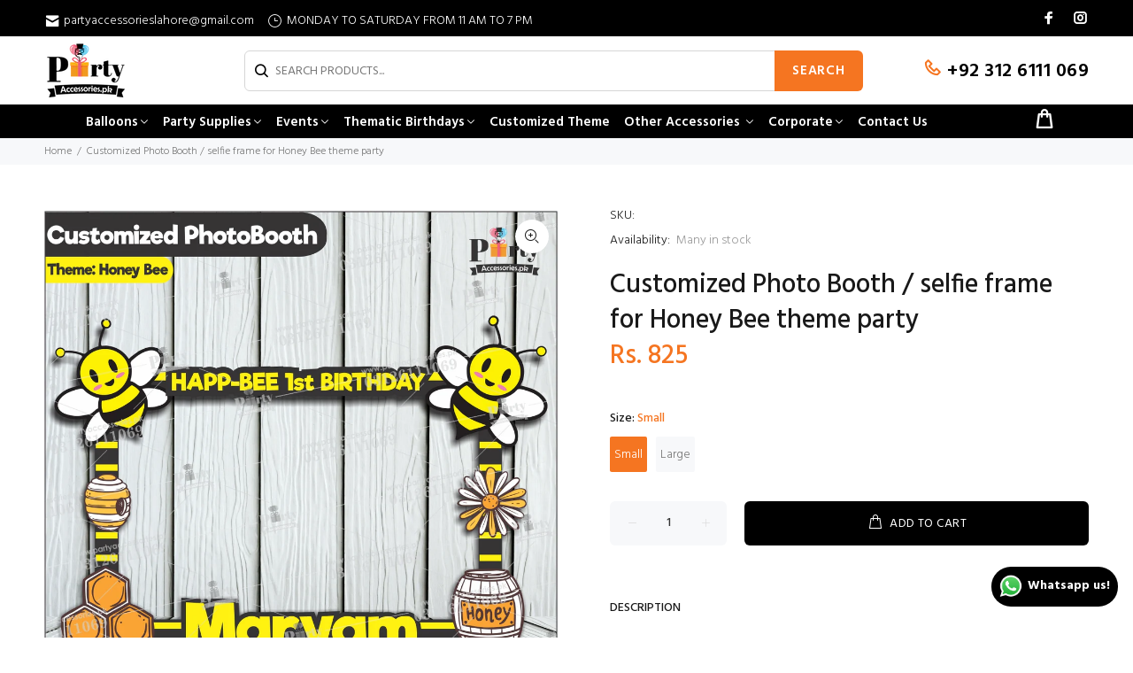

--- FILE ---
content_type: text/html; charset=utf-8
request_url: https://partyaccessories.pk/products/customized-photo-booth-selfie-frame-for-honey-bee-theme-party
body_size: 34117
content:
<!doctype html>
<!--[if IE 9]> <html class="ie9 no-js" lang="en"> <![endif]-->
<!--[if (gt IE 9)|!(IE)]><!--> <html class="no-js" lang="en"> <!--<![endif]-->
<head>
  <!-- Basic page needs ================================================== -->
  <meta charset="utf-8">
  <!--[if IE]><meta http-equiv="X-UA-Compatible" content="IE=edge,chrome=1"><![endif]-->
  <meta name="viewport" content="width=device-width,initial-scale=1">
  <meta name="theme-color" content="#f57521">
  <meta name="keywords" content="Shopify Template" />
  <meta name="author" content="p-themes">
  <!-- Google Tag Manager -->
<script>(function(w,d,s,l,i){w[l]=w[l]||[];w[l].push({'gtm.start':
new Date().getTime(),event:'gtm.js'});var f=d.getElementsByTagName(s)[0],
j=d.createElement(s),dl=l!='dataLayer'?'&l='+l:'';j.async=true;j.src=
'https://www.googletagmanager.com/gtm.js?id='+i+dl;f.parentNode.insertBefore(j,f);
})(window,document,'script','dataLayer','GTM-PTW79M24');</script>
<!-- End Google Tag Manager -->
  <link rel="canonical" href="https://partyaccessories.pk/products/customized-photo-booth-selfie-frame-for-honey-bee-theme-party"><link rel="shortcut icon" href="//partyaccessories.pk/cdn/shop/files/Party_Accessories_Logo_White_1_32x32.png?v=1657888329" type="image/png"><!-- Title and description ================================================== --><title>Customized Photo Booth / selfie frame for Honey Bee theme party
&ndash; PartyAccessories.pk
</title><meta name="description" content="Customized Photo Booth / selfie frame for Cocomelon theme party  Fully customized Photo Booth / selfie frame perfect to make your photos memorable  Size: Large: 25 inches width and 36 inches in height (approx. 2x3 feet)Small: 12 inches width and 18 inches in height (approx. 1x1.5 feet)  light weight... you can hold the"><!-- Social meta ================================================== --><!-- /snippets/social-meta-tags.liquid -->




<meta property="og:site_name" content="PartyAccessories.pk">
<meta property="og:url" content="https://partyaccessories.pk/products/customized-photo-booth-selfie-frame-for-honey-bee-theme-party">
<meta property="og:title" content="Customized Photo Booth / selfie frame for Honey Bee theme party">
<meta property="og:type" content="product">
<meta property="og:description" content="Customized Photo Booth / selfie frame for Cocomelon theme party  Fully customized Photo Booth / selfie frame perfect to make your photos memorable  Size: Large: 25 inches width and 36 inches in height (approx. 2x3 feet)Small: 12 inches width and 18 inches in height (approx. 1x1.5 feet)  light weight... you can hold the">

  <meta property="og:price:amount" content="825">
  <meta property="og:price:currency" content="PKR">

<meta property="og:image" content="http://partyaccessories.pk/cdn/shop/products/honeybeephotobooth_1200x1200.jpg?v=1609860382">
<meta property="og:image:secure_url" content="https://partyaccessories.pk/cdn/shop/products/honeybeephotobooth_1200x1200.jpg?v=1609860382">


<meta name="twitter:card" content="summary_large_image">
<meta name="twitter:title" content="Customized Photo Booth / selfie frame for Honey Bee theme party">
<meta name="twitter:description" content="Customized Photo Booth / selfie frame for Cocomelon theme party  Fully customized Photo Booth / selfie frame perfect to make your photos memorable  Size: Large: 25 inches width and 36 inches in height (approx. 2x3 feet)Small: 12 inches width and 18 inches in height (approx. 1x1.5 feet)  light weight... you can hold the">
<!-- Helpers ================================================== -->

  <!-- CSS ================================================== --><link href="https://fonts.googleapis.com/css?family=Hind:100,200,300,400,500,600,700,800,900" rel="stylesheet" defer>
<link href="//partyaccessories.pk/cdn/shop/t/13/assets/theme.css?v=174011450026881025571752474769" rel="stylesheet" type="text/css" media="all" />

<script src="//partyaccessories.pk/cdn/shop/t/13/assets/jquery.min.js?v=146653844047132007351743665206" defer="defer"></script><!-- Header hook for plugins ================================================== -->
  <script>window.performance && window.performance.mark && window.performance.mark('shopify.content_for_header.start');</script><meta name="google-site-verification" content="Wbn5Dx3aYxqC1ZCKPxCh_g_ttCu94SDp7gu7ttsYwPE">
<meta name="facebook-domain-verification" content="6mz2cgvg6mvactv5cen8rgcs8at3sg">
<meta id="shopify-digital-wallet" name="shopify-digital-wallet" content="/48910008476/digital_wallets/dialog">
<link rel="alternate" type="application/json+oembed" href="https://partyaccessories.pk/products/customized-photo-booth-selfie-frame-for-honey-bee-theme-party.oembed">
<script async="async" src="/checkouts/internal/preloads.js?locale=en-PK"></script>
<script id="shopify-features" type="application/json">{"accessToken":"7fd8d24b481be3291e55e264781024b2","betas":["rich-media-storefront-analytics"],"domain":"partyaccessories.pk","predictiveSearch":true,"shopId":48910008476,"locale":"en"}</script>
<script>var Shopify = Shopify || {};
Shopify.shop = "partyaccessories-pk.myshopify.com";
Shopify.locale = "en";
Shopify.currency = {"active":"PKR","rate":"1.0"};
Shopify.country = "PK";
Shopify.theme = {"name":"install-me-wokiee-v-2-3-1-shopify-2-0","id":148603568354,"schema_name":"Wokiee","schema_version":"2.3.1 shopify 2.0","theme_store_id":null,"role":"main"};
Shopify.theme.handle = "null";
Shopify.theme.style = {"id":null,"handle":null};
Shopify.cdnHost = "partyaccessories.pk/cdn";
Shopify.routes = Shopify.routes || {};
Shopify.routes.root = "/";</script>
<script type="module">!function(o){(o.Shopify=o.Shopify||{}).modules=!0}(window);</script>
<script>!function(o){function n(){var o=[];function n(){o.push(Array.prototype.slice.apply(arguments))}return n.q=o,n}var t=o.Shopify=o.Shopify||{};t.loadFeatures=n(),t.autoloadFeatures=n()}(window);</script>
<script id="shop-js-analytics" type="application/json">{"pageType":"product"}</script>
<script defer="defer" async type="module" src="//partyaccessories.pk/cdn/shopifycloud/shop-js/modules/v2/client.init-shop-cart-sync_BT-GjEfc.en.esm.js"></script>
<script defer="defer" async type="module" src="//partyaccessories.pk/cdn/shopifycloud/shop-js/modules/v2/chunk.common_D58fp_Oc.esm.js"></script>
<script defer="defer" async type="module" src="//partyaccessories.pk/cdn/shopifycloud/shop-js/modules/v2/chunk.modal_xMitdFEc.esm.js"></script>
<script type="module">
  await import("//partyaccessories.pk/cdn/shopifycloud/shop-js/modules/v2/client.init-shop-cart-sync_BT-GjEfc.en.esm.js");
await import("//partyaccessories.pk/cdn/shopifycloud/shop-js/modules/v2/chunk.common_D58fp_Oc.esm.js");
await import("//partyaccessories.pk/cdn/shopifycloud/shop-js/modules/v2/chunk.modal_xMitdFEc.esm.js");

  window.Shopify.SignInWithShop?.initShopCartSync?.({"fedCMEnabled":true,"windoidEnabled":true});

</script>
<script>(function() {
  var isLoaded = false;
  function asyncLoad() {
    if (isLoaded) return;
    isLoaded = true;
    var urls = ["https:\/\/formbuilder.hulkapps.com\/skeletopapp.js?shop=partyaccessories-pk.myshopify.com","https:\/\/app.testimonialhub.com\/shopifyapp\/showsrstemplate.js?shop=partyaccessories-pk.myshopify.com","https:\/\/platform-api.sharethis.com\/js\/sharethis.js?shop=partyaccessories-pk.myshopify.com#property=5fa15411b3757700196c9450\u0026product=inline-share-buttons\u0026source=inline-share-buttons-shopify\u0026ver=1704359712","https:\/\/cdncozyantitheft.addons.business\/js\/script_tags\/partyaccessories-pk\/RFB900bczdau36PGSDTVm6FPayIKHfpp.js?shop=partyaccessories-pk.myshopify.com"];
    for (var i = 0; i < urls.length; i++) {
      var s = document.createElement('script');
      s.type = 'text/javascript';
      s.async = true;
      s.src = urls[i];
      var x = document.getElementsByTagName('script')[0];
      x.parentNode.insertBefore(s, x);
    }
  };
  if(window.attachEvent) {
    window.attachEvent('onload', asyncLoad);
  } else {
    window.addEventListener('load', asyncLoad, false);
  }
})();</script>
<script id="__st">var __st={"a":48910008476,"offset":18000,"reqid":"766f35f5-43d1-4898-bd2a-675026a3f65a-1769376997","pageurl":"partyaccessories.pk\/products\/customized-photo-booth-selfie-frame-for-honey-bee-theme-party","u":"e084526f4174","p":"product","rtyp":"product","rid":6097504698524};</script>
<script>window.ShopifyPaypalV4VisibilityTracking = true;</script>
<script id="captcha-bootstrap">!function(){'use strict';const t='contact',e='account',n='new_comment',o=[[t,t],['blogs',n],['comments',n],[t,'customer']],c=[[e,'customer_login'],[e,'guest_login'],[e,'recover_customer_password'],[e,'create_customer']],r=t=>t.map((([t,e])=>`form[action*='/${t}']:not([data-nocaptcha='true']) input[name='form_type'][value='${e}']`)).join(','),a=t=>()=>t?[...document.querySelectorAll(t)].map((t=>t.form)):[];function s(){const t=[...o],e=r(t);return a(e)}const i='password',u='form_key',d=['recaptcha-v3-token','g-recaptcha-response','h-captcha-response',i],f=()=>{try{return window.sessionStorage}catch{return}},m='__shopify_v',_=t=>t.elements[u];function p(t,e,n=!1){try{const o=window.sessionStorage,c=JSON.parse(o.getItem(e)),{data:r}=function(t){const{data:e,action:n}=t;return t[m]||n?{data:e,action:n}:{data:t,action:n}}(c);for(const[e,n]of Object.entries(r))t.elements[e]&&(t.elements[e].value=n);n&&o.removeItem(e)}catch(o){console.error('form repopulation failed',{error:o})}}const l='form_type',E='cptcha';function T(t){t.dataset[E]=!0}const w=window,h=w.document,L='Shopify',v='ce_forms',y='captcha';let A=!1;((t,e)=>{const n=(g='f06e6c50-85a8-45c8-87d0-21a2b65856fe',I='https://cdn.shopify.com/shopifycloud/storefront-forms-hcaptcha/ce_storefront_forms_captcha_hcaptcha.v1.5.2.iife.js',D={infoText:'Protected by hCaptcha',privacyText:'Privacy',termsText:'Terms'},(t,e,n)=>{const o=w[L][v],c=o.bindForm;if(c)return c(t,g,e,D).then(n);var r;o.q.push([[t,g,e,D],n]),r=I,A||(h.body.append(Object.assign(h.createElement('script'),{id:'captcha-provider',async:!0,src:r})),A=!0)});var g,I,D;w[L]=w[L]||{},w[L][v]=w[L][v]||{},w[L][v].q=[],w[L][y]=w[L][y]||{},w[L][y].protect=function(t,e){n(t,void 0,e),T(t)},Object.freeze(w[L][y]),function(t,e,n,w,h,L){const[v,y,A,g]=function(t,e,n){const i=e?o:[],u=t?c:[],d=[...i,...u],f=r(d),m=r(i),_=r(d.filter((([t,e])=>n.includes(e))));return[a(f),a(m),a(_),s()]}(w,h,L),I=t=>{const e=t.target;return e instanceof HTMLFormElement?e:e&&e.form},D=t=>v().includes(t);t.addEventListener('submit',(t=>{const e=I(t);if(!e)return;const n=D(e)&&!e.dataset.hcaptchaBound&&!e.dataset.recaptchaBound,o=_(e),c=g().includes(e)&&(!o||!o.value);(n||c)&&t.preventDefault(),c&&!n&&(function(t){try{if(!f())return;!function(t){const e=f();if(!e)return;const n=_(t);if(!n)return;const o=n.value;o&&e.removeItem(o)}(t);const e=Array.from(Array(32),(()=>Math.random().toString(36)[2])).join('');!function(t,e){_(t)||t.append(Object.assign(document.createElement('input'),{type:'hidden',name:u})),t.elements[u].value=e}(t,e),function(t,e){const n=f();if(!n)return;const o=[...t.querySelectorAll(`input[type='${i}']`)].map((({name:t})=>t)),c=[...d,...o],r={};for(const[a,s]of new FormData(t).entries())c.includes(a)||(r[a]=s);n.setItem(e,JSON.stringify({[m]:1,action:t.action,data:r}))}(t,e)}catch(e){console.error('failed to persist form',e)}}(e),e.submit())}));const S=(t,e)=>{t&&!t.dataset[E]&&(n(t,e.some((e=>e===t))),T(t))};for(const o of['focusin','change'])t.addEventListener(o,(t=>{const e=I(t);D(e)&&S(e,y())}));const B=e.get('form_key'),M=e.get(l),P=B&&M;t.addEventListener('DOMContentLoaded',(()=>{const t=y();if(P)for(const e of t)e.elements[l].value===M&&p(e,B);[...new Set([...A(),...v().filter((t=>'true'===t.dataset.shopifyCaptcha))])].forEach((e=>S(e,t)))}))}(h,new URLSearchParams(w.location.search),n,t,e,['guest_login'])})(!0,!1)}();</script>
<script integrity="sha256-4kQ18oKyAcykRKYeNunJcIwy7WH5gtpwJnB7kiuLZ1E=" data-source-attribution="shopify.loadfeatures" defer="defer" src="//partyaccessories.pk/cdn/shopifycloud/storefront/assets/storefront/load_feature-a0a9edcb.js" crossorigin="anonymous"></script>
<script data-source-attribution="shopify.dynamic_checkout.dynamic.init">var Shopify=Shopify||{};Shopify.PaymentButton=Shopify.PaymentButton||{isStorefrontPortableWallets:!0,init:function(){window.Shopify.PaymentButton.init=function(){};var t=document.createElement("script");t.src="https://partyaccessories.pk/cdn/shopifycloud/portable-wallets/latest/portable-wallets.en.js",t.type="module",document.head.appendChild(t)}};
</script>
<script data-source-attribution="shopify.dynamic_checkout.buyer_consent">
  function portableWalletsHideBuyerConsent(e){var t=document.getElementById("shopify-buyer-consent"),n=document.getElementById("shopify-subscription-policy-button");t&&n&&(t.classList.add("hidden"),t.setAttribute("aria-hidden","true"),n.removeEventListener("click",e))}function portableWalletsShowBuyerConsent(e){var t=document.getElementById("shopify-buyer-consent"),n=document.getElementById("shopify-subscription-policy-button");t&&n&&(t.classList.remove("hidden"),t.removeAttribute("aria-hidden"),n.addEventListener("click",e))}window.Shopify?.PaymentButton&&(window.Shopify.PaymentButton.hideBuyerConsent=portableWalletsHideBuyerConsent,window.Shopify.PaymentButton.showBuyerConsent=portableWalletsShowBuyerConsent);
</script>
<script>
  function portableWalletsCleanup(e){e&&e.src&&console.error("Failed to load portable wallets script "+e.src);var t=document.querySelectorAll("shopify-accelerated-checkout .shopify-payment-button__skeleton, shopify-accelerated-checkout-cart .wallet-cart-button__skeleton"),e=document.getElementById("shopify-buyer-consent");for(let e=0;e<t.length;e++)t[e].remove();e&&e.remove()}function portableWalletsNotLoadedAsModule(e){e instanceof ErrorEvent&&"string"==typeof e.message&&e.message.includes("import.meta")&&"string"==typeof e.filename&&e.filename.includes("portable-wallets")&&(window.removeEventListener("error",portableWalletsNotLoadedAsModule),window.Shopify.PaymentButton.failedToLoad=e,"loading"===document.readyState?document.addEventListener("DOMContentLoaded",window.Shopify.PaymentButton.init):window.Shopify.PaymentButton.init())}window.addEventListener("error",portableWalletsNotLoadedAsModule);
</script>

<script type="module" src="https://partyaccessories.pk/cdn/shopifycloud/portable-wallets/latest/portable-wallets.en.js" onError="portableWalletsCleanup(this)" crossorigin="anonymous"></script>
<script nomodule>
  document.addEventListener("DOMContentLoaded", portableWalletsCleanup);
</script>

<script id='scb4127' type='text/javascript' async='' src='https://partyaccessories.pk/cdn/shopifycloud/privacy-banner/storefront-banner.js'></script><link id="shopify-accelerated-checkout-styles" rel="stylesheet" media="screen" href="https://partyaccessories.pk/cdn/shopifycloud/portable-wallets/latest/accelerated-checkout-backwards-compat.css" crossorigin="anonymous">
<style id="shopify-accelerated-checkout-cart">
        #shopify-buyer-consent {
  margin-top: 1em;
  display: inline-block;
  width: 100%;
}

#shopify-buyer-consent.hidden {
  display: none;
}

#shopify-subscription-policy-button {
  background: none;
  border: none;
  padding: 0;
  text-decoration: underline;
  font-size: inherit;
  cursor: pointer;
}

#shopify-subscription-policy-button::before {
  box-shadow: none;
}

      </style>
<script id="sections-script" data-sections="promo-fixed" defer="defer" src="//partyaccessories.pk/cdn/shop/t/13/compiled_assets/scripts.js?v=4846"></script>
<script>window.performance && window.performance.mark && window.performance.mark('shopify.content_for_header.end');</script>
  <!-- /Header hook for plugins ================================================== --><style>
    .tt-flbtn.disabled{
    opacity: 0.3;
    }
  </style>

  <!-- AUTO GENERATED BY CODE CUSTOMIZER -->

 

<style>
    .tt-product .tt-description .tt-price span {
        display: inline-flex !important
;
    }


  @media (max-width: 789px) {
    .tt-mobile-header .tt-mobile-parent-menu, .tt-mobile-parent-multi.tt-parent-box, .tt-stuck-parent-menu {
        display: block !important;
    }
}
/*START_CODE_CUSTOMIZER_CSS_GLOBAL*/
header .tt-color-scheme-01 {
    background: #000000;
    color: #ffffff;
}
.transcy-switcher-container.transcy-switcher-style-full_shadow .transcy-switcher-item-primary {
    box-shadow: none  !important;
    border: 1px solid #000 !important;
    border-radius: 0;
    padding: 0px 10px;
    opacity: 1;

    height: 30px;
}
.transcy-switcher-container.transcy-switcher-popup.transcy-switcher-style-full_shadow.transcy-switcher-position-bottom_left.transcy-switcher-flag-rectangle {
    left: 600px;
    right: auto;
    bottom: 0px;
    top: auto;
}
header .tt-desctop-menu.tt-menu-small nav ul li a {
    color: black;
    font-size: 14px;
}
header nav li.dropdown.tt-megamenu-col-02.tt-submenu .col h6.tt-title-submenu {
    line-height: 22px;
    padding-bottom: 0px;
}
header .tt-desctop-menu .tt-megamenu-submenu > li ul {
    -moz-column-count: 4;
    -moz-column-gap: 50px;
    -webkit-column-count: 4;
    -webkit-column-gap: 50px;
    column-count: 4;
    column-gap: 50px;
    min-width: 890px;
}
header nav li.dropdown.tt-megamenu-col-02.tt-submenu .dropdown-menu .row .col {
    margin-top: 0px;
    padding-left: 0px;
}
header nav li.dropdown.tt-megamenu-col-02.tt-submenu .dropdown-menu .row .col:first-child, header nav li.dropdown.tt-megamenu-col-02.tt-submenu .dropdown-menu .row .col:nth-child(2) {
    margin-top: 10px;
}
label[for="enter-your-name-here"] {
    font-size: 15px;
    font-weight: 600;
    color: #000;
}
input#enter-your-name-here {
        width: 389px;
    margin-left: 4px;
    height: 50px;
    margin-bottom: 12px;
    border-radius: 4px;
    border: 1px solid #000;
}
.tt-modal-addtocart.mobile div:nth-child(4), .tt-modal-addtocart.mobile a:nth-child(5) {
    display: none;
}
.tt-cart-box .checkbox-group.m-term-conditions-checkbox.term-conditions-checkbox-js, 
.tt-cart-box .checkbox-group.m-term-conditions-checkbox.term-conditions-checkbox-js+.tt-cart-btn .tt-item:nth-child(1) {
    display: none;
}
.tt-modal-addtocart.desctope .checkbox-group.pdm-term-conditions-checkbox.term-conditions-checkbox-js, .tt-modal-addtocart.desctope .checkbox-group.pdm-term-conditions-checkbox.term-conditions-checkbox-js+a.btn.disabled {
    display: none;
}
.desctop-menu-large .tt-desktop-header .tt-obj-menu .tt-desctop-menu nav > ul li.dropdown.tt-megamenu-col-01.tt-submenu a, 
.tt-stuck-nav.stuck ul li.dropdown.tt-megamenu-col-01.tt-submenu a{
    cursor: pointer;
}
.crdbx img {
    height: 379px;
}
.crdbx h3 {
    padding-top: 5px;
    padding-bottom: 5px !important;
    text-align: center;
    border-left: 1px solid;
    font-size: 22px !important;
    border-bottom: 1px solid;
    border-right: 1px solid;
    margin-bottom: 25px;
}
div#shopify-section-16049081973dccb821+.jdgm-carousel-wrapper {
    display: none;
}
form[action="/cart/add"]+.tt-wrapper li:last-child {
    display: none;
}
.desctop-menu-large .tt-stuck-nav .tt-stuck-parent-menu .tt-desctop-menu:not(.tt-hover-02):not(.tt-hover-01) nav > ul li.dropdown:last-child > a {
    padding-right: 12px;
}
form[action="/cart/add"] button.btn.btn-lg.btn-addtocart {
    background: #000;
}
form[action="/cart/add"] button.btn.btn-lg.btn-addtocart:hover {
    background: #f57521;
}
.tt-fixed-product-wrapper.atdshowed {
    display: none;
}
.jutsnamess form[action="/cart/add"] p.line-item-property__field:nth-child(4) {
    display: none;
}
.jutsnamess form[action="/cart/add"] p.line-item-property__field:nth-child(3) {
  margin-bottom: 15px;
}
.mmm+.tt-collapse-block.prpage-tabs .tt-item:nth-child(2) {
    display: none;
}
/*.tt-collapse.open.tt-filter-detach-option {
    display: block !important;
}
.tt-collapse.open.hide {
    display: block !important;
}*/
div#wh-widget-send-button {
    bottom: 3px !important;
    right: 10px !important;
}
.tt-back-to-top.tt-show {
bottom: 90px !important;
    right: 25px !important;
}
div#wa-chat-btn-root {
    transform: rotate(-90deg);
    bottom: 180px !important;
    right: 0px !important;
    left: -40px;
}
/*iframe#admin-bar-iframe {
    display: none !important;
}*/
div#shopify-section-promo-fixed .tt-promo-fixed .tt-info {
    margin: 0px;
}
div#shopify-section-promo-fixed .tt-promo-fixed {
    background: #ffffff !important;
    border: 2px solid #00000029 !important;
}
div#shopify-section-promo-fixed .tt-promo-fixed button.tt-btn-close, 
div#shopify-section-promo-fixed .tt-promo-fixed .tt-description, 
div#shopify-section-promo-fixed .tt-promo-fixed p, 
div#shopify-section-promo-fixed .tt-promo-fixed p a, 
div#shopify-section-promo-fixed .tt-promo-fixed .tt-info {
    color: #000 !important;
    font-weight: 500;
}
.prdcfts-sce .tt-label-new {
    background: #f57521;
}
ul.hellosh+h6, ul.hellosh+h6+ul {
    display: none;
}
div#about-us .media-list .media-body {
    font-size: 17px;
    padding: 7px 0px 7px;
}
div#about-us .media-list .media-body:before {
    color: #f57521;
    font-size: 20px;
        vertical-align: bottom;
    padding-right: 6px;
}
div#shopify-section-footer-template .col-md-6.col-lg-3.col-xl-3:nth-child(2) ul li a:hover {
    color: #f57521 !important;
}
.headertype2.small-header .tt-desktop-header .tt-header-holder .tt-obj-menu .tt-desctop-menu.tt-menu-small nav > ul > li:first-child > a {
    padding-left: 12px;
}
.headertype2.small-header .tt-desktop-header .tt-header-holder .tt-obj-menu .tt-desctop-menu.tt-menu-small nav > ul > li:last-child > a {
    padding-right: 12px;
}
header .tt-cart .tt-dropdown-toggle .tt-badge-cart {
        background: #f57521 !important;
}
ul.tt-social-icon .icon-g-66:before {
    content: "\ea0b" !important;
}
.headertype2.small-header .tt-desktop-header .tt-header-holder .tt-obj-menu .tt-desctop-menu.tt-menu-small nav > ul > li.dropdown > a:hover, 
.desctop-menu-large .tt-stuck-nav .tt-stuck-parent-menu .tt-desctop-menu:not(.tt-hover-02):not(.tt-hover-01) nav > ul > li.dropdown > a:hover{
    background: #f57521;
}
form .frmcntctr input, form .frmcntctr textarea#textareaMessage {
    background: transparent !important;
    border: 1px solid #525252 !important;
}
.ghel .col-sm.col-md.callsr .tt-contact-info {
    height: 162px;
}
.ghel .col-sm.col-md h6.tt-title {
    margin-top: 3px;
}
.ghel .col-sm.col-md h6.tt-title+address {
    margin-top: 3px;
    font-size: 16px;
    font-weight: normal;
    color: #383838;
    letter-spacing: 0.25px;
}

.ghel .col-sm.col-md {
    margin-top: 40px;
}
.ghel .tt-contact-info {
    background: #fafafa;
    box-shadow: 0px 0px 8px 3px #00000014;
    padding: 10px 0px;
}
style+div#wa-chat-btn-root {
      bottom: 45px !important;
    right: 55px !important;
}
.ftrlinks a {
    color: #fff;
    font-weight: 500;
    font-size: 16px;
}
.ftrlinks li {
    padding: 0px 5px;
    list-style-type: none;
}
.ftrlinks {
    float: right;
        position: relative;
    left: 21%;
}
.ftrlinks ul {
    display: flex;
    margin: 0px;
}
.faqssa p {
    margin: 6px 0px;
    color: black;
    font-size: 16px;
    font-weight: normal;
}
.faqssa h4.panel-title {
    padding-bottom: 0px !important;
}
.tt-desctop-parent-multi.tt-parent-box, 
.tt-stuck-nav.stuck .tt-header-row .tt-stuck-parent-multi.tt-parent-box:last-child {
    display: none;
}
#shopify-section-product-template button.btn.btn-lg.btn-addtocart {
    background: #000;
}
#shopify-section-product-template button.btn.btn-lg.btn-addtocart:hover {
    background: #f57521;
}
.shopify-payment-button {
    display: none;
}
#shopify-section-cart-template .tt-input-counter.style-01 span {
    color: #000000;
    font-weight: 700;
}
#shopify-section-cart-template .tt-input-counter.style-01 input {
    background: #e7e7e7;
    border: 1px solid #000 !important;
}
#shopify-section-cart-template a.btn-link.svg-icon-delete-inline {
    background: #f57521;
    color: black;
    padding: 5px 10px;
    font-weight: 600;
}
#shopify-section-cart-template a.btn-link[name="update"] {
    background: #000000;
    color: white;
    padding: 4px 10px;
    margin-left: 10px;
    font-weight: 600;
}
#shopify-section-cart-template a.btn-link.svg-icon-delete-inline svg#Layer_1 {
    fill: #000000 !important;
}
#shopify-section-cart-template a.btn-link.svg-icon-delete-inline:hover svg#Layer_1{
    fill: #fff !important;
}
#shopify-section-cart-template a.btn-link.svg-icon-delete-inline:hover {
    background: #000000;
    color: #fff;
    padding: 5px 10px;
    font-weight: 600;
}
#shopify-section-cart-template a.btn-link[name="update"]:hover {
    background: #f57521;
    color: #000000;
}
.ermscgs span a {
    background: #000000;
    padding: 0px 15px;
    color: #f57521;
}
.ermscgs span {
    color: black;
    font-weight: 700;
    font-size: 15px;
    letter-spacing: 0.5px;
}
form.jdgm-form a.jdgm-star.jdgm--on {
    color: #ffbf00;
}
.jdgm-carousel--aligned-theme .jdgm-carousel-item__review {
    height: auto !important;
}
.jdgm-carousel--aligned-theme .jdgm-carousel-item__review-wrapper {
    height: 77%;
}
.jdgm-carousel-wrapper .jdgm-star.jdgm-star, .jdgm-carousel .jdgm-star.jdgm-star {
    background: #ffbf00 !important;
    padding: 3px !important;
    margin: 0 2px !important;
    color: white !important;
}
span.imgnmwe span {
    text-transform: capitalize;
    font-size: 16px;
    letter-spacing: 0.5px;
}
a.icon-g-67.ljkl2 {
    color: #bc1e7f;
}
a.icon-g-64.ljkl {
    color: #1877f2;
    font-weight: 700;
}
.socialFeed.grid.pad-bottom-m h2.feed-title {
    margin: 10px 0px 10px;
}
.sclfeed .col-md-12 {
    text-align: center;
    font-size: 28px;
    /* font-family: 'Hind', sans-serif !important; */
}
.row.sclfeed a {
    text-align: center;
    font-family: 'Hind', sans-serif !important;
    position: relative;
    top: 20px;
}
.sclfeed a:before {
    font-family: 'wokiee_icons' !important;
}
.blog.js-powrMark.pad-m.pad-top-l.powrMark.text-center, 
.blog.js-powrMark.pad-m.pad-top-l.powrMark.text-center {
    display: none;
}
.tt-product-single-info .shopify-payment-button__button:hover {
    background: #f57521 !important;
    color: #fff;
}
.tt-input-counter.style-01.vcx span.plus-btn:before, 
.tt-input-counter.style-01.vcx span.minus-btn:before {
    font-size: 16px;
}
.tt-input-counter.style-01.vcx span.plus-btn, 
.tt-input-counter.style-01.vcx span.minus-btn {
    color: black;
    opacity: 1;
    font-weight: 800;
}
.tt-input-counter.style-01.vcx input {
    background: #ffffff;
    border: 1px solid #000 !important;
}
.tt-product-single-info .shopify-payment-button__button {
    background: #000000;
    color: #ffffff;
}
/*.abcd button.shopify-payment-button__button {
    margin-top: 0px;
}
.linesz a.orderwhatsapps.btn.btn-1 {
    width: 270px;
    background: #22ce5a;
}*/
.pkij.tt-product-single-info form+.tt-wrapper {
    margin: 10px 0px 4px !important;
}
.pkij.tt-product-single-info .tt-wrapper {
    margin-top: 0px !important;
}
.prdcfts-sce {
    display: flex;
    margin: 7px 0px;
}
.prdcfts-sce ul {
    display: -webkit-inline-box !important;
}
.prdcfts-sce li {
    margin-top: 0px !important;
    padding: 1px 10px 0px 10px;
    color: black !important;
    font-size: 15px;
    letter-spacing: 0.3px;
}
.prdcfts-sce .tt-wrapper, .prdcfts-sce .tt-add-info {
    margin-top: 0px !important;
}
.wa-splmn-chat-btn-offset {
    bottom: 10px !important;
    right: 10px !important;
}
.tt-product .tt-image-box .tt-btn-quickview:hover, 
.tt-product .tt-image-box a.wk-app-btn.tt-btn-wishlist.wlbutton-js:hover, 
.tt-product .tt-image-box a.wk-app-btn.tt-btn-compare.compare-js:hover {
    background: rgb(245 117 33);
    color: #ffffff;
}
header .tt-color-scheme-01 .tt-social-icon li a {
    color: #ffffff;
}
header .tt-box-info ul li {
    padding-top: 9px;
    padding-bottom: 5px;
}
header .tt-color-scheme-01 .tt-box-info ul li [class^="icon-"] {
    color: #ffffff;
    vertical-align: sub;
}
.tt-product .tt-description .tt-btn-addtocart.thumbprod-button-bg:hover {
    background-color: #f57521;
    color: #ffffff;
    border-color: #f57521;
}
.tt-back-to-top {
    background-color: rgb(0 0 0);
    color: #f57521;
    font-weight: 800;
    width: 40px;
    height: 50px;
    margin-right: 10px;
}
footer .tt-color-scheme-03 .tt-mobile-collapse .tt-collapse-content a {
    color: #ffffff !important;
}
footer .tt-footer-col.tt-color-scheme-03 .col-md-6.col-lg-3.col-xl-3:last-child .media-body {
    font-family: Hind !important;
}
footer .tt-footer-col.tt-color-scheme-03 .col-md-6.col-lg-3.col-xl-3:last-child .media-body:before {
    font-family: 'wokiee_icons' !important;
}
footer .tt-color-scheme-04 .tt-box-copyright strong {
    font-weight: 800;
    color: #000000;
}
footer .tt-color-scheme-04 .tt-box-copyright {
    color: #ffffff;
    margin-left: 320px;
    font-size: 16px;
    letter-spacing: 0.5px;
}
footer .tt-color-scheme-04 .tt-logo .tt-title {
    display: none;
}
.pics3 .tt-promo-box:not(.hover-type-2):hover .tt-description-wrapper .tt-background {
    top: 0px;
    left: 0px;
    width: 100%;
    height: 100%;
}
footer .tt-color-scheme-04 {
    background: #f57521;
    color: #ffffff;
}
footer .tt-footer-custom .tt-logo-col + .tt-col-item .tt-box-copyright {
    padding-top: 0px;
    padding-bottom: 0px;
}
FOOTER .tt-footer-col.tt-color-scheme-03 .col-md-6.col-lg-3.col-xl-3 {
    MARGIN-TOP: 20px;
}
footer .tt-footer-col.tt-color-scheme-03 {
    padding-bottom: 13px;
}
footer .tt-color-scheme-02 {
    background: #f57521;
    color: #ffffff;
}
.pics3 .tt-background+.tt-title-small, 
.pics2 .tt-background+.tt-title-small {
    color: #fff !important;
    font-size: 16px;
    font-weight: 600;
    letter-spacing: 0.7px;
}
.pics2 .tt-background, 
.pics3 .tt-background {
    opacity: 1;
    box-shadow: 0px 0px 9px 1px rgb(0 0 0 / 0.7);
    background: rgb(0 0 0 / 60%) !important;
    border: 1px solid #fff !important;
}
.pics3 .tt-description-wrapper {
    padding: 13px 39px 11px !important;
}
/*div#shopify-section-1521704967763 .row.flex-sm-row-reverse .col-sm-12.col-md-6:last-child .row .col-sm-6:last-child img {
    height: 665px;
}*/
header .container.single-menu .tt-col-obj.tt-obj-options.obj-move-right i {
    color: white;
    font-size: 26px;
    top: 2px;
    font-weight: 600;
    position: relative;
}
.small-header .tt-desktop-header .tt-header-holder .tt-logo {
    margin-top: 5px;
    margin-bottom: 5px;
}
header .container.single-menu {
    background: #000000;
    max-width: 100%;
    margin: 0px;
    padding: 0px 80px 0px 85px;
}
header .categories-btn > button {
    background: #000000;
    border-radius: 0px;
}
header .categories-btn > button:hover {
    background: #000000;
    border-radius: 0px;
}
header .search-type2 button {
    position: relative;
    padding: 12px 20px 12px;
    border: none;
    outline: none;
    color: #ffffff;
    background: #f57521;
    font-size: 15px;
    font-weight: 600;
    letter-spacing: 0.05em;
}
header .search-type2 input {
    border: 1px solid #d6d6d6;
    padding: 12px 10px 10px 34px;
    width: 600px;
}
header .search-type2 form i {
    top: 13px;
    color: #000000;
    font-weight: 700;
}
header span.header-tel-info a {
    font-size: 22px;
    font-weight: 600;
    color: #000;
    letter-spacing: 0.5px;
}
.headertype2.small-header .tt-desktop-header .tt-header-holder .tt-obj-menu .tt-desctop-menu.tt-menu-small nav > ul > li.dropdown > a {
    padding-top: 12px;
    padding-bottom: 10px;
    font-size: 15px;
    font-weight: 600;
    color: white;
}
.tt-desctop-menu .tt-megamenu-col-01 .dropdown-menu {
    font-weight: 500;
}
.tt-desctop-menu .dropdown-menu {
    padding: 25px 5px 15px 40px !important;
    margin-top: 0px !important;

}
header .tt-top-panel .tt-row a:not([class]) {
    color: #f57521;
    border-bottom: 1px solid #f57521;
}
.categories-btn-box.tostuck-det-js {
    display: none;
}

.tt-stuck-parent-categories.fromstuck-det-js {
    display: none;
}

.tt-footer-col.tt-color-scheme-03 {
    background: #000000;
}
.tt-collapse-content {
    color: white !important;
}
h4.tt-collapse-title {
    color: white !important;
}
footer .col-md-6.col-lg-3.col-xl-3 h4.tt-collapse-title:before {
    content: '';
    display: none;
    position: absolute;
    bottom: 0;
    left: 0;
    width: 50%;
    height: 2px;
    background-color: white;
}

footer .col-md-6.col-lg-3.col-xl-3:nth-child(1) h4.tt-collapse-title:before {
    display: none;
}
footer .col-md-6.col-lg-3.col-xl-3:nth-child(1) h4.tt-collapse-title {
    margin-bottom: 0px;
}
footer .col-md-6.col-lg-3.col-xl-3:nth-child(1) h4.tt-collapse-title+.tt-collapse-content {
    text-align: justify;
    line-height: 20px;
    font-size: 15px;
}
footer .col-md-6.col-lg-3.col-xl-3:nth-child(2) h4.tt-collapse-title+.tt-collapse-content li {
    list-style: none;
    border-bottom: 1px solid #fff;
    padding: 5px 0 5px 0px;
}
.tt-stuck-nav.stuck, 
.tt-stuck-nav > .container {
    background: #000000;
}
footer .col-md-6.col-lg-3.col-xl-3:nth-child(2) h4.tt-collapse-title+.tt-collapse-content li a:before {
    content: "\e91e";
    font-family: 'wokiee_icons' !important;
    background: #fff;
    border-radius: 50%;
    color: #000;
    font-size: 18px;
    font-weight: 800;
    margin-right: 10px;
    padding: 2px;
    vertical-align: text-top;
}

footer .col-md-6.col-lg-3.col-xl-3:nth-child(2) h4.tt-collapse-title+.tt-collapse-content li a {
    color: #fff;
    font-weight: 600;
}
footer .col-md-6.col-lg-3.col-xl-3:nth-child(2) h4.tt-collapse-title+.tt-collapse-content li:last-child {
    border: 0;
}

.desctop-menu-large .tt-stuck-nav .tt-stuck-parent-menu .tt-desctop-menu:not(.tt-hover-02):not(.tt-hover-01) nav > ul > li.dropdown > a {
    padding-top: 8px;
    padding-bottom: 8px;
    color: white !important;
    font-size: 16px;
    font-weight: 600;
}
header .tt-obj-menu.obj-aligment-left .tt-desctop-parent-menu.tt-parent-box {
    margin: 0;
}
.tt-stuck-nav.stuck i {
    color: white;
    font-size: 26px;
    top: 2px;
    font-weight: 600 !important;
    position: relative;
}
header .tt-cart .tt-dropdown-toggle .tt-badge-cart {
    background: #000000;  
}
.icon-f-93.media-body {
    padding-bottom: 20px;
}
.icon-f-74.media-body {
    padding-bottom: 20px;
    padding-top: 10px;
}
.icon-g-31.media-body {
    padding-bottom: 20px;
}

div#shopify-section-1521705420393 {
    display: none;
}
#loader .dot {
    background: #f57521;
}
.header-tel-info i {
    color: /*!setting.cat_slogan_icon{*/#f57521/*}*/;
    font-weight: 800;
}
.tt-menu-toggle.catmenumob-js {
    background: #f57521;
}
.headertype2 .tt-menu-toggle:hover, .headertype3 .tt-menu-toggle:hover {
    background: #f57521;
}
footer .tt-color-scheme-04 .tt-box-copyright {
    color: #ffffff;
    margin-left: 0px;
    font-size: 15px;
    letter-spacing: 0.5px;
    background: #f57521;
}

.tt-mobile-header .tt-logo-container {
    padding: 0px 0 2px;
}
.tp-bgimg.defaultimg[src="//cdn.shopify.com/s/files/1/0489/1000/8476/files/Cover_Photo_x1024.jpg?v=1603977545"] {
    background-size: cover !important;
        background-position: 0% 0% !important;
}
.tt-collapse-block .tt-item .tt-collapse-content {
    COLOR: BLACK !IMPORTANT;
    font-weight: 500;
}

footer .tt-mobile-collapse .tt-collapse-content {
    margin-top: 16px;
    display: block;
}
.tt-product .tt-description .tt-btn-addtocart.thumbprod-button-bg {
    background-color: #000000;
    border: 0px solid #000000;
    color: #ffffff;
}
@media (min-width: 790px) {
footer .col-md-6.col-lg-3.col-xl-3 h4.tt-collapse-title {
    padding-bottom: 5px;
    margin-bottom: 10px;
    border-bottom: 1px solid;
}
}
@media (max-width: 789px) {
  .tt-mobile-header .tt-mobile-parent-menu, 
  .tt-mobile-parent-multi.tt-parent-box, 
  .tt-stuck-parent-menu{
    display: none;
}
header .tt-dropdown-obj .tt-dropdown-toggle i {
    font-weight: 700;
}
header a.catmobbtn.mainmenumob-js, 
header .tt-dropdown-obj .tt-dropdown-toggle {
    font-size: 26px;
    font-weight: 600 !important;
}
nav.panel-menu.mobile-main-menu a {
    color: #000;
    font-size: 17px;
    font-weight: 500 !important;
    letter-spacing: 0.35px;
}
a.catmobbtn.mainmenumob-js:before {
    content: '\ea39';
    font-family: 'wokiee_icons' !important;
    color: #000;
}
.tt-stuck-nav.stuck a.catmobbtn.mainmenumob-js:before{
      color: #fff;
    font-size: 26px;
    position: relative;
    top: 5px;
}
.tt-mobile-header a.catmobbtn.mainmenumob-js svg, 
.tt-stuck-nav.stuck a.catmobbtn.mainmenumob-js svg {
    display: none;
}
.ftrlinks {
    float: none;
    text-align: center;
    left: -8%;
}
.tt-back-to-top.tt-show {
    bottom: 15px !important;
    right: 250px !important;
    position: fixed;
    background: black;
    height: 50px;
    width: auto;
    padding: 5px 10px 0px;
}
.tt-product .tt-description .tt-btn-addtocart.thumbprod-button-bg {
    white-space: nowrap;
}
div#shopify-section-promo-fixed .tt-promo-fixed {
    display: none !important;
}  
footer .tt-footer-custom:last-child:not(:first-child) {
    margin-top: 0px;
    background: #f57521;
    padding: 0px 0px 24px 0px;
}
footer .tt-color-scheme-03 .tt-mobile-collapse .tt-collapse-content a {
    color: #ffffff !important;
}
.tt-back-to-top {
    background: #f57521;
    color: #fcfcfc;
    display: block;
    font-weight: 600;
    padding: 3px 0 5px 0;
}
}
@media (min-width: 1025px){
.tt-product .tt-image-box .tt-label-location .tt-label-new {
    background: #f57521;
}
}
/*END_CODE_CUSTOMIZER_CSS_GLOBAL*/
/*START_CODE_CUSTOMIZER_CSS_DESKTOP*/
@media (min-width: 1281px) {

}
/*END_CODE_CUSTOMIZER_CSS_DESKTOP*/
/*START_CODE_CUSTOMIZER_CSS_LAPTOP*/
@media (min-width: 1025px) and (max-width: 1280px) {

}
/*END_CODE_CUSTOMIZER_CSS_LAPTOP*/
/*START_CODE_CUSTOMIZER_CSS_TABLET_PORTRAIT*/
@media (min-width: 768px) and (max-width: 1024px) {

}
/*END_CODE_CUSTOMIZER_CSS_TABLET_PORTRAIT*/
/*START_CODE_CUSTOMIZER_CSS_TABLET_LANDSCAPE*/
@media (min-width: 768px) and (max-width: 1024px) and (orientation: landscape) {

}
/*END_CODE_CUSTOMIZER_CSS_TABLET_LANDSCAPE*/
/*START_CODE_CUSTOMIZER_CSS_MOBILE_LANDSCAPE*/
@media (min-width: 481px) and (max-width: 767px) {

}
/*END_CODE_CUSTOMIZER_CSS_MOBILE_LANDSCAPE*/
/*START_CODE_CUSTOMIZER_CSS_MOBILE_PORTRAIT*/
@media (min-width: 320px) and (max-width: 480px) {

}
  @media screen and (max-width: 767px) {
  input#enter-your-name-here {
    width: 345px;
  }
}
/*END_CODE_CUSTOMIZER_CSS_MOBILE_PORTRAIT*/
</style>



<script>
jQuery(document).ready(function( $ ){
$("div#modalProductInfo-02 .tt-layout-product-info-02 > h6+ul:nth-child(2)" ).replaceWith( $( "<ul  class='hellosh' style='color: black; font-weight: 600;'>Delivery time:<li>Next day dispatch for ready items and 2 to 4 days making time for customized items.</li><li>After that delivery time depends on your city. </li><li>1 to 2 days delivery time for Lahore. </li><li>2 to 6 days delivery time for other cities after dispatch.</li>  <li>Urgent delivery services are also available on request. </li><li>Standard delivery charges are 200 per Kg.</li></ul>" ) );
});
jQuery(document).ready(function( $ ){
$(".desctop-menu-large .tt-desktop-header .tt-obj-menu .tt-desctop-menu nav > ul li.dropdown.tt-megamenu-col-01.tt-submenu:nth-child(4) > a" ).removeAttr("href");
});
jQuery(document).ready(function( $ ){
$(".desctop-menu-large .tt-desktop-header .tt-obj-menu .tt-desctop-menu nav > ul li.dropdown.tt-megamenu-col-01.tt-submenu:nth-child(3) > a" ).removeAttr("href");
});
jQuery(document).ready(function( $ ){
$("header nav ul li:nth-child(4) .dropdown-menu .row > .col > ul > li > a" ).removeAttr("href");
});

</script>

<!-- END CODE CUSTOMIZER -->
<link href="https://monorail-edge.shopifysvc.com" rel="dns-prefetch">
<script>(function(){if ("sendBeacon" in navigator && "performance" in window) {try {var session_token_from_headers = performance.getEntriesByType('navigation')[0].serverTiming.find(x => x.name == '_s').description;} catch {var session_token_from_headers = undefined;}var session_cookie_matches = document.cookie.match(/_shopify_s=([^;]*)/);var session_token_from_cookie = session_cookie_matches && session_cookie_matches.length === 2 ? session_cookie_matches[1] : "";var session_token = session_token_from_headers || session_token_from_cookie || "";function handle_abandonment_event(e) {var entries = performance.getEntries().filter(function(entry) {return /monorail-edge.shopifysvc.com/.test(entry.name);});if (!window.abandonment_tracked && entries.length === 0) {window.abandonment_tracked = true;var currentMs = Date.now();var navigation_start = performance.timing.navigationStart;var payload = {shop_id: 48910008476,url: window.location.href,navigation_start,duration: currentMs - navigation_start,session_token,page_type: "product"};window.navigator.sendBeacon("https://monorail-edge.shopifysvc.com/v1/produce", JSON.stringify({schema_id: "online_store_buyer_site_abandonment/1.1",payload: payload,metadata: {event_created_at_ms: currentMs,event_sent_at_ms: currentMs}}));}}window.addEventListener('pagehide', handle_abandonment_event);}}());</script>
<script id="web-pixels-manager-setup">(function e(e,d,r,n,o){if(void 0===o&&(o={}),!Boolean(null===(a=null===(i=window.Shopify)||void 0===i?void 0:i.analytics)||void 0===a?void 0:a.replayQueue)){var i,a;window.Shopify=window.Shopify||{};var t=window.Shopify;t.analytics=t.analytics||{};var s=t.analytics;s.replayQueue=[],s.publish=function(e,d,r){return s.replayQueue.push([e,d,r]),!0};try{self.performance.mark("wpm:start")}catch(e){}var l=function(){var e={modern:/Edge?\/(1{2}[4-9]|1[2-9]\d|[2-9]\d{2}|\d{4,})\.\d+(\.\d+|)|Firefox\/(1{2}[4-9]|1[2-9]\d|[2-9]\d{2}|\d{4,})\.\d+(\.\d+|)|Chrom(ium|e)\/(9{2}|\d{3,})\.\d+(\.\d+|)|(Maci|X1{2}).+ Version\/(15\.\d+|(1[6-9]|[2-9]\d|\d{3,})\.\d+)([,.]\d+|)( \(\w+\)|)( Mobile\/\w+|) Safari\/|Chrome.+OPR\/(9{2}|\d{3,})\.\d+\.\d+|(CPU[ +]OS|iPhone[ +]OS|CPU[ +]iPhone|CPU IPhone OS|CPU iPad OS)[ +]+(15[._]\d+|(1[6-9]|[2-9]\d|\d{3,})[._]\d+)([._]\d+|)|Android:?[ /-](13[3-9]|1[4-9]\d|[2-9]\d{2}|\d{4,})(\.\d+|)(\.\d+|)|Android.+Firefox\/(13[5-9]|1[4-9]\d|[2-9]\d{2}|\d{4,})\.\d+(\.\d+|)|Android.+Chrom(ium|e)\/(13[3-9]|1[4-9]\d|[2-9]\d{2}|\d{4,})\.\d+(\.\d+|)|SamsungBrowser\/([2-9]\d|\d{3,})\.\d+/,legacy:/Edge?\/(1[6-9]|[2-9]\d|\d{3,})\.\d+(\.\d+|)|Firefox\/(5[4-9]|[6-9]\d|\d{3,})\.\d+(\.\d+|)|Chrom(ium|e)\/(5[1-9]|[6-9]\d|\d{3,})\.\d+(\.\d+|)([\d.]+$|.*Safari\/(?![\d.]+ Edge\/[\d.]+$))|(Maci|X1{2}).+ Version\/(10\.\d+|(1[1-9]|[2-9]\d|\d{3,})\.\d+)([,.]\d+|)( \(\w+\)|)( Mobile\/\w+|) Safari\/|Chrome.+OPR\/(3[89]|[4-9]\d|\d{3,})\.\d+\.\d+|(CPU[ +]OS|iPhone[ +]OS|CPU[ +]iPhone|CPU IPhone OS|CPU iPad OS)[ +]+(10[._]\d+|(1[1-9]|[2-9]\d|\d{3,})[._]\d+)([._]\d+|)|Android:?[ /-](13[3-9]|1[4-9]\d|[2-9]\d{2}|\d{4,})(\.\d+|)(\.\d+|)|Mobile Safari.+OPR\/([89]\d|\d{3,})\.\d+\.\d+|Android.+Firefox\/(13[5-9]|1[4-9]\d|[2-9]\d{2}|\d{4,})\.\d+(\.\d+|)|Android.+Chrom(ium|e)\/(13[3-9]|1[4-9]\d|[2-9]\d{2}|\d{4,})\.\d+(\.\d+|)|Android.+(UC? ?Browser|UCWEB|U3)[ /]?(15\.([5-9]|\d{2,})|(1[6-9]|[2-9]\d|\d{3,})\.\d+)\.\d+|SamsungBrowser\/(5\.\d+|([6-9]|\d{2,})\.\d+)|Android.+MQ{2}Browser\/(14(\.(9|\d{2,})|)|(1[5-9]|[2-9]\d|\d{3,})(\.\d+|))(\.\d+|)|K[Aa][Ii]OS\/(3\.\d+|([4-9]|\d{2,})\.\d+)(\.\d+|)/},d=e.modern,r=e.legacy,n=navigator.userAgent;return n.match(d)?"modern":n.match(r)?"legacy":"unknown"}(),u="modern"===l?"modern":"legacy",c=(null!=n?n:{modern:"",legacy:""})[u],f=function(e){return[e.baseUrl,"/wpm","/b",e.hashVersion,"modern"===e.buildTarget?"m":"l",".js"].join("")}({baseUrl:d,hashVersion:r,buildTarget:u}),m=function(e){var d=e.version,r=e.bundleTarget,n=e.surface,o=e.pageUrl,i=e.monorailEndpoint;return{emit:function(e){var a=e.status,t=e.errorMsg,s=(new Date).getTime(),l=JSON.stringify({metadata:{event_sent_at_ms:s},events:[{schema_id:"web_pixels_manager_load/3.1",payload:{version:d,bundle_target:r,page_url:o,status:a,surface:n,error_msg:t},metadata:{event_created_at_ms:s}}]});if(!i)return console&&console.warn&&console.warn("[Web Pixels Manager] No Monorail endpoint provided, skipping logging."),!1;try{return self.navigator.sendBeacon.bind(self.navigator)(i,l)}catch(e){}var u=new XMLHttpRequest;try{return u.open("POST",i,!0),u.setRequestHeader("Content-Type","text/plain"),u.send(l),!0}catch(e){return console&&console.warn&&console.warn("[Web Pixels Manager] Got an unhandled error while logging to Monorail."),!1}}}}({version:r,bundleTarget:l,surface:e.surface,pageUrl:self.location.href,monorailEndpoint:e.monorailEndpoint});try{o.browserTarget=l,function(e){var d=e.src,r=e.async,n=void 0===r||r,o=e.onload,i=e.onerror,a=e.sri,t=e.scriptDataAttributes,s=void 0===t?{}:t,l=document.createElement("script"),u=document.querySelector("head"),c=document.querySelector("body");if(l.async=n,l.src=d,a&&(l.integrity=a,l.crossOrigin="anonymous"),s)for(var f in s)if(Object.prototype.hasOwnProperty.call(s,f))try{l.dataset[f]=s[f]}catch(e){}if(o&&l.addEventListener("load",o),i&&l.addEventListener("error",i),u)u.appendChild(l);else{if(!c)throw new Error("Did not find a head or body element to append the script");c.appendChild(l)}}({src:f,async:!0,onload:function(){if(!function(){var e,d;return Boolean(null===(d=null===(e=window.Shopify)||void 0===e?void 0:e.analytics)||void 0===d?void 0:d.initialized)}()){var d=window.webPixelsManager.init(e)||void 0;if(d){var r=window.Shopify.analytics;r.replayQueue.forEach((function(e){var r=e[0],n=e[1],o=e[2];d.publishCustomEvent(r,n,o)})),r.replayQueue=[],r.publish=d.publishCustomEvent,r.visitor=d.visitor,r.initialized=!0}}},onerror:function(){return m.emit({status:"failed",errorMsg:"".concat(f," has failed to load")})},sri:function(e){var d=/^sha384-[A-Za-z0-9+/=]+$/;return"string"==typeof e&&d.test(e)}(c)?c:"",scriptDataAttributes:o}),m.emit({status:"loading"})}catch(e){m.emit({status:"failed",errorMsg:(null==e?void 0:e.message)||"Unknown error"})}}})({shopId: 48910008476,storefrontBaseUrl: "https://partyaccessories.pk",extensionsBaseUrl: "https://extensions.shopifycdn.com/cdn/shopifycloud/web-pixels-manager",monorailEndpoint: "https://monorail-edge.shopifysvc.com/unstable/produce_batch",surface: "storefront-renderer",enabledBetaFlags: ["2dca8a86"],webPixelsConfigList: [{"id":"933626082","configuration":"{\"webPixelName\":\"Judge.me\"}","eventPayloadVersion":"v1","runtimeContext":"STRICT","scriptVersion":"34ad157958823915625854214640f0bf","type":"APP","apiClientId":683015,"privacyPurposes":["ANALYTICS"],"dataSharingAdjustments":{"protectedCustomerApprovalScopes":["read_customer_email","read_customer_name","read_customer_personal_data","read_customer_phone"]}},{"id":"437616866","configuration":"{\"config\":\"{\\\"pixel_id\\\":\\\"G-88HEXBHZJ1\\\",\\\"target_country\\\":\\\"PK\\\",\\\"gtag_events\\\":[{\\\"type\\\":\\\"begin_checkout\\\",\\\"action_label\\\":\\\"G-88HEXBHZJ1\\\"},{\\\"type\\\":\\\"search\\\",\\\"action_label\\\":\\\"G-88HEXBHZJ1\\\"},{\\\"type\\\":\\\"view_item\\\",\\\"action_label\\\":[\\\"G-88HEXBHZJ1\\\",\\\"MC-FB59FE5FZ9\\\"]},{\\\"type\\\":\\\"purchase\\\",\\\"action_label\\\":[\\\"G-88HEXBHZJ1\\\",\\\"MC-FB59FE5FZ9\\\"]},{\\\"type\\\":\\\"page_view\\\",\\\"action_label\\\":[\\\"G-88HEXBHZJ1\\\",\\\"MC-FB59FE5FZ9\\\"]},{\\\"type\\\":\\\"add_payment_info\\\",\\\"action_label\\\":\\\"G-88HEXBHZJ1\\\"},{\\\"type\\\":\\\"add_to_cart\\\",\\\"action_label\\\":\\\"G-88HEXBHZJ1\\\"}],\\\"enable_monitoring_mode\\\":false}\"}","eventPayloadVersion":"v1","runtimeContext":"OPEN","scriptVersion":"b2a88bafab3e21179ed38636efcd8a93","type":"APP","apiClientId":1780363,"privacyPurposes":[],"dataSharingAdjustments":{"protectedCustomerApprovalScopes":["read_customer_address","read_customer_email","read_customer_name","read_customer_personal_data","read_customer_phone"]}},{"id":"230818018","configuration":"{\"pixel_id\":\"2442992505908222\",\"pixel_type\":\"facebook_pixel\"}","eventPayloadVersion":"v1","runtimeContext":"OPEN","scriptVersion":"ca16bc87fe92b6042fbaa3acc2fbdaa6","type":"APP","apiClientId":2329312,"privacyPurposes":["ANALYTICS","MARKETING","SALE_OF_DATA"],"dataSharingAdjustments":{"protectedCustomerApprovalScopes":["read_customer_address","read_customer_email","read_customer_name","read_customer_personal_data","read_customer_phone"]}},{"id":"shopify-app-pixel","configuration":"{}","eventPayloadVersion":"v1","runtimeContext":"STRICT","scriptVersion":"0450","apiClientId":"shopify-pixel","type":"APP","privacyPurposes":["ANALYTICS","MARKETING"]},{"id":"shopify-custom-pixel","eventPayloadVersion":"v1","runtimeContext":"LAX","scriptVersion":"0450","apiClientId":"shopify-pixel","type":"CUSTOM","privacyPurposes":["ANALYTICS","MARKETING"]}],isMerchantRequest: false,initData: {"shop":{"name":"PartyAccessories.pk","paymentSettings":{"currencyCode":"PKR"},"myshopifyDomain":"partyaccessories-pk.myshopify.com","countryCode":"PK","storefrontUrl":"https:\/\/partyaccessories.pk"},"customer":null,"cart":null,"checkout":null,"productVariants":[{"price":{"amount":825.0,"currencyCode":"PKR"},"product":{"title":"Customized Photo Booth \/ selfie frame for Honey Bee theme party","vendor":"PartyAccessories.pk","id":"6097504698524","untranslatedTitle":"Customized Photo Booth \/ selfie frame for Honey Bee theme party","url":"\/products\/customized-photo-booth-selfie-frame-for-honey-bee-theme-party","type":"photobooth"},"id":"37405337354396","image":{"src":"\/\/partyaccessories.pk\/cdn\/shop\/products\/honeybeephotobooth.jpg?v=1609860382"},"sku":null,"title":"Small","untranslatedTitle":"Small"},{"price":{"amount":2950.0,"currencyCode":"PKR"},"product":{"title":"Customized Photo Booth \/ selfie frame for Honey Bee theme party","vendor":"PartyAccessories.pk","id":"6097504698524","untranslatedTitle":"Customized Photo Booth \/ selfie frame for Honey Bee theme party","url":"\/products\/customized-photo-booth-selfie-frame-for-honey-bee-theme-party","type":"photobooth"},"id":"37405337387164","image":{"src":"\/\/partyaccessories.pk\/cdn\/shop\/products\/honeybeephotobooth.jpg?v=1609860382"},"sku":null,"title":"Large","untranslatedTitle":"Large"}],"purchasingCompany":null},},"https://partyaccessories.pk/cdn","fcfee988w5aeb613cpc8e4bc33m6693e112",{"modern":"","legacy":""},{"shopId":"48910008476","storefrontBaseUrl":"https:\/\/partyaccessories.pk","extensionBaseUrl":"https:\/\/extensions.shopifycdn.com\/cdn\/shopifycloud\/web-pixels-manager","surface":"storefront-renderer","enabledBetaFlags":"[\"2dca8a86\"]","isMerchantRequest":"false","hashVersion":"fcfee988w5aeb613cpc8e4bc33m6693e112","publish":"custom","events":"[[\"page_viewed\",{}],[\"product_viewed\",{\"productVariant\":{\"price\":{\"amount\":825.0,\"currencyCode\":\"PKR\"},\"product\":{\"title\":\"Customized Photo Booth \/ selfie frame for Honey Bee theme party\",\"vendor\":\"PartyAccessories.pk\",\"id\":\"6097504698524\",\"untranslatedTitle\":\"Customized Photo Booth \/ selfie frame for Honey Bee theme party\",\"url\":\"\/products\/customized-photo-booth-selfie-frame-for-honey-bee-theme-party\",\"type\":\"photobooth\"},\"id\":\"37405337354396\",\"image\":{\"src\":\"\/\/partyaccessories.pk\/cdn\/shop\/products\/honeybeephotobooth.jpg?v=1609860382\"},\"sku\":null,\"title\":\"Small\",\"untranslatedTitle\":\"Small\"}}]]"});</script><script>
  window.ShopifyAnalytics = window.ShopifyAnalytics || {};
  window.ShopifyAnalytics.meta = window.ShopifyAnalytics.meta || {};
  window.ShopifyAnalytics.meta.currency = 'PKR';
  var meta = {"product":{"id":6097504698524,"gid":"gid:\/\/shopify\/Product\/6097504698524","vendor":"PartyAccessories.pk","type":"photobooth","handle":"customized-photo-booth-selfie-frame-for-honey-bee-theme-party","variants":[{"id":37405337354396,"price":82500,"name":"Customized Photo Booth \/ selfie frame for Honey Bee theme party - Small","public_title":"Small","sku":null},{"id":37405337387164,"price":295000,"name":"Customized Photo Booth \/ selfie frame for Honey Bee theme party - Large","public_title":"Large","sku":null}],"remote":false},"page":{"pageType":"product","resourceType":"product","resourceId":6097504698524,"requestId":"766f35f5-43d1-4898-bd2a-675026a3f65a-1769376997"}};
  for (var attr in meta) {
    window.ShopifyAnalytics.meta[attr] = meta[attr];
  }
</script>
<script class="analytics">
  (function () {
    var customDocumentWrite = function(content) {
      var jquery = null;

      if (window.jQuery) {
        jquery = window.jQuery;
      } else if (window.Checkout && window.Checkout.$) {
        jquery = window.Checkout.$;
      }

      if (jquery) {
        jquery('body').append(content);
      }
    };

    var hasLoggedConversion = function(token) {
      if (token) {
        return document.cookie.indexOf('loggedConversion=' + token) !== -1;
      }
      return false;
    }

    var setCookieIfConversion = function(token) {
      if (token) {
        var twoMonthsFromNow = new Date(Date.now());
        twoMonthsFromNow.setMonth(twoMonthsFromNow.getMonth() + 2);

        document.cookie = 'loggedConversion=' + token + '; expires=' + twoMonthsFromNow;
      }
    }

    var trekkie = window.ShopifyAnalytics.lib = window.trekkie = window.trekkie || [];
    if (trekkie.integrations) {
      return;
    }
    trekkie.methods = [
      'identify',
      'page',
      'ready',
      'track',
      'trackForm',
      'trackLink'
    ];
    trekkie.factory = function(method) {
      return function() {
        var args = Array.prototype.slice.call(arguments);
        args.unshift(method);
        trekkie.push(args);
        return trekkie;
      };
    };
    for (var i = 0; i < trekkie.methods.length; i++) {
      var key = trekkie.methods[i];
      trekkie[key] = trekkie.factory(key);
    }
    trekkie.load = function(config) {
      trekkie.config = config || {};
      trekkie.config.initialDocumentCookie = document.cookie;
      var first = document.getElementsByTagName('script')[0];
      var script = document.createElement('script');
      script.type = 'text/javascript';
      script.onerror = function(e) {
        var scriptFallback = document.createElement('script');
        scriptFallback.type = 'text/javascript';
        scriptFallback.onerror = function(error) {
                var Monorail = {
      produce: function produce(monorailDomain, schemaId, payload) {
        var currentMs = new Date().getTime();
        var event = {
          schema_id: schemaId,
          payload: payload,
          metadata: {
            event_created_at_ms: currentMs,
            event_sent_at_ms: currentMs
          }
        };
        return Monorail.sendRequest("https://" + monorailDomain + "/v1/produce", JSON.stringify(event));
      },
      sendRequest: function sendRequest(endpointUrl, payload) {
        // Try the sendBeacon API
        if (window && window.navigator && typeof window.navigator.sendBeacon === 'function' && typeof window.Blob === 'function' && !Monorail.isIos12()) {
          var blobData = new window.Blob([payload], {
            type: 'text/plain'
          });

          if (window.navigator.sendBeacon(endpointUrl, blobData)) {
            return true;
          } // sendBeacon was not successful

        } // XHR beacon

        var xhr = new XMLHttpRequest();

        try {
          xhr.open('POST', endpointUrl);
          xhr.setRequestHeader('Content-Type', 'text/plain');
          xhr.send(payload);
        } catch (e) {
          console.log(e);
        }

        return false;
      },
      isIos12: function isIos12() {
        return window.navigator.userAgent.lastIndexOf('iPhone; CPU iPhone OS 12_') !== -1 || window.navigator.userAgent.lastIndexOf('iPad; CPU OS 12_') !== -1;
      }
    };
    Monorail.produce('monorail-edge.shopifysvc.com',
      'trekkie_storefront_load_errors/1.1',
      {shop_id: 48910008476,
      theme_id: 148603568354,
      app_name: "storefront",
      context_url: window.location.href,
      source_url: "//partyaccessories.pk/cdn/s/trekkie.storefront.8d95595f799fbf7e1d32231b9a28fd43b70c67d3.min.js"});

        };
        scriptFallback.async = true;
        scriptFallback.src = '//partyaccessories.pk/cdn/s/trekkie.storefront.8d95595f799fbf7e1d32231b9a28fd43b70c67d3.min.js';
        first.parentNode.insertBefore(scriptFallback, first);
      };
      script.async = true;
      script.src = '//partyaccessories.pk/cdn/s/trekkie.storefront.8d95595f799fbf7e1d32231b9a28fd43b70c67d3.min.js';
      first.parentNode.insertBefore(script, first);
    };
    trekkie.load(
      {"Trekkie":{"appName":"storefront","development":false,"defaultAttributes":{"shopId":48910008476,"isMerchantRequest":null,"themeId":148603568354,"themeCityHash":"15110780932182885117","contentLanguage":"en","currency":"PKR","eventMetadataId":"bbf66964-862a-49ec-8ebc-fb3ad30e17f5"},"isServerSideCookieWritingEnabled":true,"monorailRegion":"shop_domain","enabledBetaFlags":["65f19447"]},"Session Attribution":{},"S2S":{"facebookCapiEnabled":true,"source":"trekkie-storefront-renderer","apiClientId":580111}}
    );

    var loaded = false;
    trekkie.ready(function() {
      if (loaded) return;
      loaded = true;

      window.ShopifyAnalytics.lib = window.trekkie;

      var originalDocumentWrite = document.write;
      document.write = customDocumentWrite;
      try { window.ShopifyAnalytics.merchantGoogleAnalytics.call(this); } catch(error) {};
      document.write = originalDocumentWrite;

      window.ShopifyAnalytics.lib.page(null,{"pageType":"product","resourceType":"product","resourceId":6097504698524,"requestId":"766f35f5-43d1-4898-bd2a-675026a3f65a-1769376997","shopifyEmitted":true});

      var match = window.location.pathname.match(/checkouts\/(.+)\/(thank_you|post_purchase)/)
      var token = match? match[1]: undefined;
      if (!hasLoggedConversion(token)) {
        setCookieIfConversion(token);
        window.ShopifyAnalytics.lib.track("Viewed Product",{"currency":"PKR","variantId":37405337354396,"productId":6097504698524,"productGid":"gid:\/\/shopify\/Product\/6097504698524","name":"Customized Photo Booth \/ selfie frame for Honey Bee theme party - Small","price":"825.00","sku":null,"brand":"PartyAccessories.pk","variant":"Small","category":"photobooth","nonInteraction":true,"remote":false},undefined,undefined,{"shopifyEmitted":true});
      window.ShopifyAnalytics.lib.track("monorail:\/\/trekkie_storefront_viewed_product\/1.1",{"currency":"PKR","variantId":37405337354396,"productId":6097504698524,"productGid":"gid:\/\/shopify\/Product\/6097504698524","name":"Customized Photo Booth \/ selfie frame for Honey Bee theme party - Small","price":"825.00","sku":null,"brand":"PartyAccessories.pk","variant":"Small","category":"photobooth","nonInteraction":true,"remote":false,"referer":"https:\/\/partyaccessories.pk\/products\/customized-photo-booth-selfie-frame-for-honey-bee-theme-party"});
      }
    });


        var eventsListenerScript = document.createElement('script');
        eventsListenerScript.async = true;
        eventsListenerScript.src = "//partyaccessories.pk/cdn/shopifycloud/storefront/assets/shop_events_listener-3da45d37.js";
        document.getElementsByTagName('head')[0].appendChild(eventsListenerScript);

})();</script>
  <script>
  if (!window.ga || (window.ga && typeof window.ga !== 'function')) {
    window.ga = function ga() {
      (window.ga.q = window.ga.q || []).push(arguments);
      if (window.Shopify && window.Shopify.analytics && typeof window.Shopify.analytics.publish === 'function') {
        window.Shopify.analytics.publish("ga_stub_called", {}, {sendTo: "google_osp_migration"});
      }
      console.error("Shopify's Google Analytics stub called with:", Array.from(arguments), "\nSee https://help.shopify.com/manual/promoting-marketing/pixels/pixel-migration#google for more information.");
    };
    if (window.Shopify && window.Shopify.analytics && typeof window.Shopify.analytics.publish === 'function') {
      window.Shopify.analytics.publish("ga_stub_initialized", {}, {sendTo: "google_osp_migration"});
    }
  }
</script>
<script
  defer
  src="https://partyaccessories.pk/cdn/shopifycloud/perf-kit/shopify-perf-kit-3.0.4.min.js"
  data-application="storefront-renderer"
  data-shop-id="48910008476"
  data-render-region="gcp-us-east1"
  data-page-type="product"
  data-theme-instance-id="148603568354"
  data-theme-name="Wokiee"
  data-theme-version="2.3.1 shopify 2.0"
  data-monorail-region="shop_domain"
  data-resource-timing-sampling-rate="10"
  data-shs="true"
  data-shs-beacon="true"
  data-shs-export-with-fetch="true"
  data-shs-logs-sample-rate="1"
  data-shs-beacon-endpoint="https://partyaccessories.pk/api/collect"
></script>
</head>
<body class="pageproduct" 
      ><div id="shopify-section-show-helper" class="shopify-section"></div><div id="shopify-section-header-template-2" class="shopify-section"><header class="desctop-menu-large small-header headertype2"><nav class="panel-menu mobile-main-menu">
  <ul><li>
      <a href="#">Balloons</a><ul><li>
          <a href="/collections/balloon-accessories">Balloon Accessories</a></li><li>
          <a href="/collections/latex-balloons">Latex balloons</a></li><li>
          <a href="/collections/printed-latex-balloons">Printed Latex Balloons</a></li><li>
          <a href="/collections/confetti-balloons">Confetti balloons</a></li><li>
          <a href="/collections/chrome-balloons">Chrome balloons</a></li><li>
          <a href="/collections/led-balloons">LED & Water Balloons</a></li><li>
          <a href="/collections/foil-balloons">Foil balloons</a></li><li>
          <a href="/collections/alphabets-and-number-foil-balloons">Letters and Number Foil balloons</a></li><li>
          <a href="/collections/character-foil-balloons">Character foil balloons</a></li><li>
          <a href="/collections/star-heart-shape-foil-balloons">Star & Heart shape foil balloons</a></li><li>
          <a href="/collections/clear-balloons-with-stickers">Clear Balloons with stickers</a></li><li>
          <a href="/collections/balloon-garland-arch-sets">Balloon Garland Arch sets</a></li></ul></li><li>
      <a href="#">Party Supplies</a><ul><li>
          <a href="/collections/foil-curtains-fringe">Foil curtains</a></li><li>
          <a href="/collections/fairy-lights">Fairy lights</a></li><li>
          <a href="/collections/candles">Candles</a></li><li>
          <a href="/collections/paper-fan-decorations">Paper fan decorations</a></li><li>
          <a href="/collections/sky-lanterns">Sky lanterns </a></li><li>
          <a href="/collections/color-smoke">Color smoke </a></li><li>
          <a href="/collections/elec-anaar">Elec anaar</a></li><li>
          <a href="/collections/snow-sprays">Snow sprays</a></li><li>
          <a href="/collections/party-poppers">Party poppers </a></li><li>
          <a href="/collections/sparkling-sticks">Sparkling sticks</a></li><li>
          <a href="/collections/wall-frames">Wall frames</a></li><li>
          <a href="/collections/cake-toppers">Cake toppers </a></li><li>
          <a href="/collections/money-envelopes">Money envelopes </a></li><li>
          <a href="/collections/bunting-banners">Bunting banners</a></li><li>
          <a href="/collections/photo-props">Photo Props</a></li><li>
          <a href="/collections/head-bands">Head Bands</a></li><li>
          <a href="/collections/photo-booth">Photo Booth</a></li><li>
          <a href="/collections/sashes-1">Sashes</a></li><li>
          <a href="/collections/cutlery">Tableware</a></li><li>
          <a href="/collections/baby-milestone-cards">Baby Milestone cards</a></li><li>
          <a href="/collections/bid-boxes">Bid Boxes</a></li><li>
          <a href="/collections/ribbons">Ribbons</a></li><li>
          <a href="/collections/announcement-boxes">Announcement Boxes</a></li><li>
          <a href="/collections/wooden-hangers">Wooden hangers</a></li><li>
          <a href="/collections/t-shirts">T-Shirts</a></li><li>
          <a href="/collections/photo-collages">Photo Collage</a></li><li>
          <a href="/collections/name-printed-bottles">Bottles</a></li><li>
          <a href="/collections/games">Games</a></li></ul></li><li>
      <a href="#">Events</a><ul><li>
          <a href="/collections/ramadan-kareem">Ramadan Kareem</a></li><li>
          <a href="/collections/first-roza-kushai">First Roza Kushai</a></li><li>
          <a href="/collections/umrah">Umrah</a></li><li>
          <a href="/collections/eid-ul-fitr">Eid ul Fitr</a></li><li>
          <a href="/collections/eid-al-adha">Eid al-Adha</a></li><li>
          <a href="/collections/birthdays">Birthdays</a></li><li>
          <a href="/collections/engagement">Engagements</a></li><li>
          <a href="/collections/nikkah">Nikkah</a></li><li>
          <a href="/collections/mayoun-mehndi">Mayoun / Mehndi</a></li><li>
          <a href="/collections/bridal-shower">Bridal shower </a></li><li>
          <a href="/collections/groom-shower">Groom Shower</a></li><li>
          <a href="/collections/back-to-school">Back to School</a></li><li>
          <a href="/collections/weddings">Weddings</a></li><li>
          <a href="/collections/anniversary">Anniversary </a></li><li>
          <a href="/collections/baby-shower">Baby shower</a></li><li>
          <a href="/collections/gender-reveal">Gender Reveal</a></li><li>
          <a href="/collections/welcome-baby-boy">Welcome baby (Boy)</a></li><li>
          <a href="/collections/welcome-baby-girl">Welcome baby (Girl)</a></li><li>
          <a href="/collections/first-tooth-party-boy">First Tooth Party (Boy)</a></li><li>
          <a href="/collections/first-tooth-party-girl">First tooth Party (Girl)</a></li><li>
          <a href="/collections/babys-first-step">First Step (boy)</a></li><li>
          <a href="/collections/first-step-girl">First step (girl)</a></li><li>
          <a href="/collections/aqeeqah-boy">Aqeeqah (Boy)</a></li><li>
          <a href="/collections/aqeeqah-girl">Aqeeqah (Girl)</a></li><li>
          <a href="/collections/half-birthday-boy">Half Birthday (boy)</a></li><li>
          <a href="/collections/half-birthday-girl">Half Birthday (girl)</a></li><li>
          <a href="/collections/ameen-mubarak">Ameen Mubarak</a></li><li>
          <a href="/collections/graduation">Graduation</a></li><li>
          <a href="/collections/baat-pakki-decorations">Baat Pakki</a></li></ul></li><li>
      <a href="#">Thematic Birthdays</a><ul><li>
          <a href="#">Boys</a><ul><li><a href="/collections/wild-one">Wild One</a></li><li><a href="/collections/two-fast">Two Fast</a></li><li><a href="/collections/dinosaur">Dinosaur</a></li><li><a href="/collections/outer-space">Outer Space</a></li><li><a href="/collections/construction">Construction</a></li><li><a href="/collections/jungle-safari">Jungle / Safari </a></li><li><a href="/collections/soldiers">Army Soldiers</a></li><li><a href="/collections/policeman">Police</a></li><li><a href="/collections/football">Football</a></li><li><a href="/collections/cricket">Cricket</a></li><li><a href="/collections/carnival-circus">Carnival Circus</a></li><li><a href="/collections/farm-animals-theme">Farm Animals</a></li><li><a href="/collections/prince">Prince</a></li><li><a href="/collections/panda-boy">Panda</a></li><li><a href="/collections/little-man">Little Man</a></li><li><a href="/collections/transport">Transport</a></li><li><a href="/collections/onederful">OneDerful</a></li><li><a href="/collections/air-plane">Air Plane</a></li><li><a href="/collections/cars">Cars</a></li><li><a href="/collections/twinkle-twinkle-for-boys">Twinkle Twinkle for Boys</a></li><li><a href="/collections/hot-air-balloon">Hot Air Balloon</a></li><li><a href="/collections/jan">JAN</a></li><li><a href="/collections/ertugrul">Ertugrul</a></li><li><a href="/collections/emoji">Emoji</a></li><li><a href="/collections/baby-shark">Baby shark</a></li><li><a href="/collections/pooh">Pooh</a></li><li><a href="/collections/quarantine">Quarantine</a></li><li><a href="/collections/tom-and-jerry">Tom and Jerry</a></li><li><a href="/collections/mickey-mouse">Mickey Mouse</a></li><li><a href="/collections/the-pirates">Pirates</a></li><li><a href="/collections/lion-king">Lion King</a></li><li><a href="/collections/angry-birds">Angry Birds</a></li><li><a href="/collections/baby-tv">Baby TV</a></li><li><a href="/collections/sesame">Sesame Street</a></li><li><a href="/collections/elmo">elmo</a></li><li><a href="/collections/cookie-monster">Cookie Monster</a></li><li><a href="/collections/alvin-and-the-chipmunks">Alvin and the Chipmunks</a></li><li><a href="/collections/fortnite">Fortnite</a></li><li><a href="/collections/wheels-on-the-bus">Wheels on the Bus</a></li><li><a href="/collections/minnion">Minnion</a></li><li><a href="/collections/batman">Batman</a></li><li><a href="/collections/spider-man">Spider Man</a></li><li><a href="/collections/hulk-theme">Hulk</a></li><li><a href="/collections/superman">Superman</a></li><li><a href="/collections/captain-america">Captain America</a></li><li><a href="/collections/superheros">Superheros</a></li><li><a href="/collections/oddbods">Oddbods</a></li><li><a href="/collections/pubg">PUBG</a></li><li><a href="/collections/kung-fu-panda">Kung Fu Panda</a></li><li><a href="/collections/thomas-the-train">Thomas the Train</a></li><li><a href="/collections/turtles">Turtles</a></li><li><a href="/collections/the-smurfs">The Smurfs</a></li><li><a href="/collections/rio">Rio</a></li><li><a href="/collections/paw-patrol">PAW Patrol</a></li><li><a href="/collections/super-mario">Super Mario</a></li><li><a href="/collections/among-us">Among Us</a></li><li><a href="/collections/sonic">Sonic</a></li><li><a href="/collections/mcqueen-1">McQueen</a></li><li><a href="/collections/pj-mask">PJ Mask</a></li><li><a href="/collections/customized-theme">Customized Theme</a></li></ul></li><li>
          <a href="#">Girls</a><ul><li><a href="/collections/one-in-a-melon">One in a Melon</a></li><li><a href="/collections/pop-it-party">Pop It Party</a></li><li><a href="/collections/pandi">Panda</a></li><li><a href="/collections/donuts">Donuts</a></li><li><a href="/collections/unicorn">Unicorn</a></li><li><a href="/collections/flamingo">Flamingo</a></li><li><a href="/collections/mermaid">Mermaid</a></li><li><a href="/collections/rainbow">Rainbow</a></li><li><a href="/collections/honey-bee">Honey Bee</a></li><li><a href="/collections/butterfly">Butterfly</a></li><li><a href="/collections/tutti-fruiti">Tutti Fruiti</a></li><li><a href="/collections/make-up">Make up</a></li><li><a href="/collections/twinkle-twinkle-for-girls">Twinkle Twinkle for Girls</a></li><li><a href="/collections/ballerina">Ballerina</a></li><li><a href="/collections/candy-land">Candy-land</a></li><li><a href="/collections/swan">Swan</a></li><li><a href="/collections/penguin">Penguin</a></li><li><a href="/collections/bts">BTS</a></li><li><a href="/collections/emoji">Emoji</a></li><li><a href="/collections/quarantine">Quarantine</a></li><li><a href="/collections/lol-doll">LOL Dolls</a></li><li><a href="/collections/hello-kitty">Hello Kitty</a></li><li><a href="/collections/frozen-elsa">Frozen Elsa</a></li><li><a href="/collections/minnie-mouse">Minnie Mouse</a></li><li><a href="/collections/spa">Spa</a></li><li><a href="/collections/baby-shark">Baby shark</a></li><li><a href="/collections/wheels-on-the-bus">Wheels on the Bus</a></li><li><a href="/collections/little-pony">Little Pony</a></li><li><a href="/collections/barbie">Barbie</a></li><li><a href="/collections/beauty-and-the-beast">Beauty and the Beast</a></li><li><a href="/collections/boss-baby-stacy">Boss Baby Stacy</a></li><li><a href="/collections/cinderella">Cinderella</a></li><li><a href="/collections/princess-sofia">Sofia the first</a></li><li><a href="/collections/rapunzel">Tangled Rapunzel</a></li><li><a href="/collections/aurora-princess">Aurora Princess</a></li><li><a href="/collections/disney-princess">Disney Princess</a></li><li><a href="/collections/the-powerpuff-girls">The Powerpuff Girls</a></li><li><a href="/collections/moana">Moana</a></li><li><a href="/collections/in-the-night-garden">In the Night Garden</a></li><li><a href="/collections/snow-white">Snow White</a></li><li><a href="/collections/roblox">Roblox</a></li><li><a href="/collections/aladdin-princess">Aladdin Princess</a></li><li><a href="/collections/shimmer-and-shine">Shimmer and Shine</a></li><li><a href="/collections/miraculous-ladybug">Miraculous Ladybug</a></li><li><a href="/collections/customized-theme">Customized Theme</a></li></ul></li></ul></li><li>
      <a href="https://partyaccessories.pk/collections/customized-theme">Customized Theme</a></li><li>
      <a href="#">Other Accessories </a><ul><li>
          <a href="/collections/name-printed-bottles">Name Printed Bottles</a></li><li>
          <a href="/collections/glue-gun-glue-rods-etc">DIY Arts & Crafts</a></li><li>
          <a href="/collections/clear-taping-bags">Clear Taping bags</a></li><li>
          <a href="/collections/courier-flyers">Courier Flyers</a></li></ul></li><li>
      <a href="/collections/corporate">Corporate</a><ul><li>
          <a href="/collections/displays">Displays</a></li><li>
          <a href="/collections/stationary">Stationary</a></li><li>
          <a href="/collections/giveaways">Giveaways</a></li></ul></li><li>
      <a href="/pages/contact-us">Contact Us</a></li></ul>
</nav><div class="tt-color-scheme-01 topbar">
  <div class="container">
    <div class="tt-header-row tt-top-row">
      <div class="tt-col-left">
        <div class="tt-box-info">
<ul>
<li>
<i class="icon-g-88"></i>partyaccessorieslahore@gmail.com
</li>
<li>
<i class="icon-f-92"></i>MONDAY TO SATURDAY FROM 11 AM TO 7 PM </li>
</ul>
</div>
      </div><div class="tt-col-right ml-auto">
        <ul class="tt-social-icon"><li><a class="icon-g-64" target="_blank" href="https://www.facebook.com/Partyaccessoriespakistan"></a></li><li><a class="icon-g-67" target="_blank" href="https://www.instagram.com/partyaccessories.pk"></a></li></ul>
      </div></div>
  </div>
</div><!-- tt-mobile-header -->
<div class="tt-mobile-header tt-mobile-header-inline tt-mobile-header-inline-stuck">
  <div class="container-fluid">
    <div class="tt-header-row">
      <div class="tt-mobile-parent-menu">
        <div class="tt-menu-toggle mainmenumob-js">
          <svg width="17" height="15" viewBox="0 0 17 15" fill="none" xmlns="http://www.w3.org/2000/svg">
<path d="M16.4023 0.292969C16.4935 0.397135 16.5651 0.507812 16.6172 0.625C16.6693 0.742188 16.6953 0.865885 16.6953 0.996094C16.6953 1.13932 16.6693 1.26953 16.6172 1.38672C16.5651 1.50391 16.4935 1.60807 16.4023 1.69922C16.2982 1.80339 16.1875 1.88151 16.0703 1.93359C15.9531 1.97266 15.8294 1.99219 15.6992 1.99219H1.69531C1.55208 1.99219 1.42188 1.97266 1.30469 1.93359C1.1875 1.88151 1.08333 1.80339 0.992188 1.69922C0.888021 1.60807 0.809896 1.50391 0.757812 1.38672C0.71875 1.26953 0.699219 1.13932 0.699219 0.996094C0.699219 0.865885 0.71875 0.742188 0.757812 0.625C0.809896 0.507812 0.888021 0.397135 0.992188 0.292969C1.08333 0.201823 1.1875 0.130208 1.30469 0.078125C1.42188 0.0260417 1.55208 0 1.69531 0H15.6992C15.8294 0 15.9531 0.0260417 16.0703 0.078125C16.1875 0.130208 16.2982 0.201823 16.4023 0.292969ZM16.4023 6.28906C16.4935 6.39323 16.5651 6.50391 16.6172 6.62109C16.6693 6.73828 16.6953 6.86198 16.6953 6.99219C16.6953 7.13542 16.6693 7.26562 16.6172 7.38281C16.5651 7.5 16.4935 7.60417 16.4023 7.69531C16.2982 7.79948 16.1875 7.8776 16.0703 7.92969C15.9531 7.98177 15.8294 8.00781 15.6992 8.00781H1.69531C1.55208 8.00781 1.42188 7.98177 1.30469 7.92969C1.1875 7.8776 1.08333 7.79948 0.992188 7.69531C0.888021 7.60417 0.809896 7.5 0.757812 7.38281C0.71875 7.26562 0.699219 7.13542 0.699219 6.99219C0.699219 6.86198 0.71875 6.73828 0.757812 6.62109C0.809896 6.50391 0.888021 6.39323 0.992188 6.28906C1.08333 6.19792 1.1875 6.1263 1.30469 6.07422C1.42188 6.02214 1.55208 5.99609 1.69531 5.99609H15.6992C15.8294 5.99609 15.9531 6.02214 16.0703 6.07422C16.1875 6.1263 16.2982 6.19792 16.4023 6.28906ZM16.4023 12.3047C16.4935 12.3958 16.5651 12.5 16.6172 12.6172C16.6693 12.7344 16.6953 12.8646 16.6953 13.0078C16.6953 13.138 16.6693 13.2617 16.6172 13.3789C16.5651 13.4961 16.4935 13.6068 16.4023 13.7109C16.2982 13.8021 16.1875 13.8737 16.0703 13.9258C15.9531 13.9779 15.8294 14.0039 15.6992 14.0039H1.69531C1.55208 14.0039 1.42188 13.9779 1.30469 13.9258C1.1875 13.8737 1.08333 13.8021 0.992188 13.7109C0.888021 13.6068 0.809896 13.4961 0.757812 13.3789C0.71875 13.2617 0.699219 13.138 0.699219 13.0078C0.699219 12.8646 0.71875 12.7344 0.757812 12.6172C0.809896 12.5 0.888021 12.3958 0.992188 12.3047C1.08333 12.2005 1.1875 12.1224 1.30469 12.0703C1.42188 12.0182 1.55208 11.9922 1.69531 11.9922H15.6992C15.8294 11.9922 15.9531 12.0182 16.0703 12.0703C16.1875 12.1224 16.2982 12.2005 16.4023 12.3047Z" fill="#191919"/>
</svg>
        </div>
      </div>
      
      <div class="tt-logo-container">
        <a class="tt-logo tt-logo-alignment" href="/"><img src="//partyaccessories.pk/cdn/shop/files/logo_100_450f2997-ca36-413a-a322-cfda3abf2208_95x.png?v=1680660351"
                           srcset="//partyaccessories.pk/cdn/shop/files/logo_100_450f2997-ca36-413a-a322-cfda3abf2208_95x.png?v=1680660351 1x, //partyaccessories.pk/cdn/shop/files/logo_100_450f2997-ca36-413a-a322-cfda3abf2208_190x.png?v=1680660351 2x"
                           alt=""
                           class="tt-retina"></a>
      </div>
      
      <div class="tt-mobile-parent-menu-icons">
        <!-- search -->
        <div class="tt-mobile-parent-search tt-parent-box"><!-- tt-search -->
          <div class="tt-search tt-dropdown-obj">
            <button class="tt-dropdown-toggle"
                    data-tooltip="Search"
                    data-tposition="bottom"
                    >
              <i class="icon-f-85"></i>
            </button>
            <div class="tt-dropdown-menu">
              <div class="container">
                <form action="/search" method="get" role="search">
                  <div class="tt-col">
                    <input type="hidden" name="type" value="product" />
                    <input class="tt-search-input"
                           type="search"
                           name="q"
                           placeholder="SEARCH PRODUCTS..."
                           aria-label="SEARCH PRODUCTS...">
                    <button type="submit" class="tt-btn-search"></button>
                  </div>
                  <div class="tt-col">
                    <button class="tt-btn-close icon-f-84"></button>
                  </div>
                  <div class="tt-info-text">What are you Looking for?</div>
                </form>
              </div>
            </div>
          </div>
          <!-- /tt-search --></div>
        <!-- /search --><!-- cart -->
        <div class="tt-mobile-parent-cart tt-parent-box"></div>
        <!-- /cart --></div>

      
      
    </div>
  </div>
</div>
  <!-- tt-desktop-header -->
  <div class="tt-desktop-header">    

    <div class="container">
      <div class="tt-header-holder">

        <div class="tt-obj-logo" itemscope itemtype="http://schema.org/Organization"><a href="/" class="tt-logo" itemprop="url"><img src="//partyaccessories.pk/cdn/shop/files/logo_100_450f2997-ca36-413a-a322-cfda3abf2208_95x.png?v=1680660351"
                   srcset="//partyaccessories.pk/cdn/shop/files/logo_100_450f2997-ca36-413a-a322-cfda3abf2208_95x.png?v=1680660351 1x, //partyaccessories.pk/cdn/shop/files/logo_100_450f2997-ca36-413a-a322-cfda3abf2208_190x.png?v=1680660351 2x"
                   alt=""
                   class="tt-retina" itemprop="logo" style="top:0px"/></a></div>
        
        <div class="search-type2 headerformplaceholderstyles">
          <!-- tt-search -->
          <form action="/search" method="get" role="search" style="margin-left: 98px;">
            <i class="icon-f-85"></i>
            <input type="hidden" name="type" value="product" />
            <input class="tt-search-input"
                   type="search"
                   name="q"
                   placeholder="SEARCH PRODUCTS..."
                   aria-label="SEARCH PRODUCTS...">
            <button type="submit" class="tt-btn-search">SEARCH</button>
          </form>
          <!-- /tt-search -->
        </div><div class="tt-col-obj tt-obj-options obj-move-right">
          <span class="header-tel-info">
            <a href="tel:+923126111069%0A"><i class="icon-f-93"></i> +92 312 6111 069</a>
          </span>
        </div></div>
    </div>

    <div class="container single-menu">
      <div class="tt-header-holder">
        <div class="tt-obj-menu obj-aligment-left"><div class="tt-desctop-parent-menu tt-parent-box">
            <div class="tt-desctop-menu tt-menu-small"><nav>
  <ul><li class="dropdown tt-megamenu-col-01 submenuarrow" >
      <a href="#"><span>Balloons</span></a><div class="dropdown-menu">
  <div class="row tt-col-list">
    <div class="col">
      <ul class="tt-megamenu-submenu tt-megamenu-preview"><li><a href="/collections/balloon-accessories"><span>Balloon Accessories</span></a></li><li><a href="/collections/latex-balloons"><span>Latex balloons</span></a></li><li><a href="/collections/printed-latex-balloons"><span>Printed Latex Balloons</span></a></li><li><a href="/collections/confetti-balloons"><span>Confetti balloons</span></a></li><li><a href="/collections/chrome-balloons"><span>Chrome balloons</span></a></li><li><a href="/collections/led-balloons"><span>LED & Water Balloons</span></a></li><li><a href="/collections/foil-balloons"><span>Foil balloons</span></a></li><li><a href="/collections/alphabets-and-number-foil-balloons"><span>Letters and Number Foil balloons</span></a></li><li><a href="/collections/character-foil-balloons"><span>Character foil balloons</span></a></li><li><a href="/collections/star-heart-shape-foil-balloons"><span>Star & Heart shape foil balloons</span></a></li><li><a href="/collections/clear-balloons-with-stickers"><span>Clear Balloons with stickers</span></a></li><li><a href="/collections/balloon-garland-arch-sets"><span>Balloon Garland Arch sets</span></a></li></ul>
    </div>
  </div>
</div></li><li class="dropdown tt-megamenu-col-01 submenuarrow" >
      <a href="#"><span>Party Supplies</span></a><div class="dropdown-menu">
  <div class="row tt-col-list">
    <div class="col">
      <ul class="tt-megamenu-submenu tt-megamenu-preview"><li><a href="/collections/foil-curtains-fringe"><span>Foil curtains</span></a></li><li><a href="/collections/fairy-lights"><span>Fairy lights</span></a></li><li><a href="/collections/candles"><span>Candles</span></a></li><li><a href="/collections/paper-fan-decorations"><span>Paper fan decorations</span></a></li><li><a href="/collections/sky-lanterns"><span>Sky lanterns </span></a></li><li><a href="/collections/color-smoke"><span>Color smoke </span></a></li><li><a href="/collections/elec-anaar"><span>Elec anaar</span></a></li><li><a href="/collections/snow-sprays"><span>Snow sprays</span></a></li><li><a href="/collections/party-poppers"><span>Party poppers </span></a></li><li><a href="/collections/sparkling-sticks"><span>Sparkling sticks</span></a></li><li><a href="/collections/wall-frames"><span>Wall frames</span></a></li><li><a href="/collections/cake-toppers"><span>Cake toppers </span></a></li><li><a href="/collections/money-envelopes"><span>Money envelopes </span></a></li><li><a href="/collections/bunting-banners"><span>Bunting banners</span></a></li><li><a href="/collections/photo-props"><span>Photo Props</span></a></li><li><a href="/collections/head-bands"><span>Head Bands</span></a></li><li><a href="/collections/photo-booth"><span>Photo Booth</span></a></li><li><a href="/collections/sashes-1"><span>Sashes</span></a></li><li><a href="/collections/cutlery"><span>Tableware</span></a></li><li><a href="/collections/baby-milestone-cards"><span>Baby Milestone cards</span></a></li><li><a href="/collections/bid-boxes"><span>Bid Boxes</span></a></li><li><a href="/collections/ribbons"><span>Ribbons</span></a></li><li><a href="/collections/announcement-boxes"><span>Announcement Boxes</span></a></li><li><a href="/collections/wooden-hangers"><span>Wooden hangers</span></a></li><li><a href="/collections/t-shirts"><span>T-Shirts</span></a></li><li><a href="/collections/photo-collages"><span>Photo Collage</span></a></li><li><a href="/collections/name-printed-bottles"><span>Bottles</span></a></li><li><a href="/collections/games"><span>Games</span></a></li></ul>
    </div>
  </div>
</div></li><li class="dropdown tt-megamenu-col-01 submenuarrow" >
      <a href="#"><span>Events</span></a><div class="dropdown-menu">
  <div class="row tt-col-list">
    <div class="col">
      <ul class="tt-megamenu-submenu tt-megamenu-preview"><li><a href="/collections/ramadan-kareem"><span>Ramadan Kareem</span></a></li><li><a href="/collections/first-roza-kushai"><span>First Roza Kushai</span></a></li><li><a href="/collections/umrah"><span>Umrah</span></a></li><li><a href="/collections/eid-ul-fitr"><span>Eid ul Fitr</span></a></li><li><a href="/collections/eid-al-adha"><span>Eid al-Adha</span></a></li><li><a href="/collections/birthdays"><span>Birthdays</span></a></li><li><a href="/collections/engagement"><span>Engagements</span></a></li><li><a href="/collections/nikkah"><span>Nikkah</span></a></li><li><a href="/collections/mayoun-mehndi"><span>Mayoun / Mehndi</span></a></li><li><a href="/collections/bridal-shower"><span>Bridal shower </span></a></li><li><a href="/collections/groom-shower"><span>Groom Shower</span></a></li><li><a href="/collections/back-to-school"><span>Back to School</span></a></li><li><a href="/collections/weddings"><span>Weddings</span></a></li><li><a href="/collections/anniversary"><span>Anniversary </span></a></li><li><a href="/collections/baby-shower"><span>Baby shower</span></a></li><li><a href="/collections/gender-reveal"><span>Gender Reveal</span></a></li><li><a href="/collections/welcome-baby-boy"><span>Welcome baby (Boy)</span></a></li><li><a href="/collections/welcome-baby-girl"><span>Welcome baby (Girl)</span></a></li><li><a href="/collections/first-tooth-party-boy"><span>First Tooth Party (Boy)</span></a></li><li><a href="/collections/first-tooth-party-girl"><span>First tooth Party (Girl)</span></a></li><li><a href="/collections/babys-first-step"><span>First Step (boy)</span></a></li><li><a href="/collections/first-step-girl"><span>First step (girl)</span></a></li><li><a href="/collections/aqeeqah-boy"><span>Aqeeqah (Boy)</span></a></li><li><a href="/collections/aqeeqah-girl"><span>Aqeeqah (Girl)</span></a></li><li><a href="/collections/half-birthday-boy"><span>Half Birthday (boy)</span></a></li><li><a href="/collections/half-birthday-girl"><span>Half Birthday (girl)</span></a></li><li><a href="/collections/ameen-mubarak"><span>Ameen Mubarak</span></a></li><li><a href="/collections/graduation"><span>Graduation</span></a></li><li><a href="/collections/baat-pakki-decorations"><span>Baat Pakki</span></a></li></ul>
    </div>
  </div>
</div></li><li class="dropdown tt-megamenu-col-01 submenuarrow" >
      <a href="#"><span>Thematic Birthdays</span></a><div class="dropdown-menu">
  <div class="row tt-col-list">
    <div class="col">
      <ul class="tt-megamenu-submenu tt-megamenu-preview"><li><a href="#"><span>Boys</span></a><ul><li>
              <a href="/collections/wild-one"><span>Wild One</span></a></li><li>
              <a href="/collections/two-fast"><span>Two Fast</span></a></li><li>
              <a href="/collections/dinosaur"><span>Dinosaur</span></a></li><li>
              <a href="/collections/outer-space"><span>Outer Space</span></a></li><li>
              <a href="/collections/construction"><span>Construction</span></a></li><li>
              <a href="/collections/jungle-safari"><span>Jungle / Safari </span></a></li><li>
              <a href="/collections/soldiers"><span>Army Soldiers</span></a></li><li>
              <a href="/collections/policeman"><span>Police</span></a></li><li>
              <a href="/collections/football"><span>Football</span></a></li><li>
              <a href="/collections/cricket"><span>Cricket</span></a></li><li>
              <a href="/collections/carnival-circus"><span>Carnival Circus</span></a></li><li>
              <a href="/collections/farm-animals-theme"><span>Farm Animals</span></a></li><li>
              <a href="/collections/prince"><span>Prince</span></a></li><li>
              <a href="/collections/panda-boy"><span>Panda</span></a></li><li>
              <a href="/collections/little-man"><span>Little Man</span></a></li><li>
              <a href="/collections/transport"><span>Transport</span></a></li><li>
              <a href="/collections/onederful"><span>OneDerful</span></a></li><li>
              <a href="/collections/air-plane"><span>Air Plane</span></a></li><li>
              <a href="/collections/cars"><span>Cars</span></a></li><li>
              <a href="/collections/twinkle-twinkle-for-boys"><span>Twinkle Twinkle for Boys</span></a></li><li>
              <a href="/collections/hot-air-balloon"><span>Hot Air Balloon</span></a></li><li>
              <a href="/collections/jan"><span>JAN</span></a></li><li>
              <a href="/collections/ertugrul"><span>Ertugrul</span></a></li><li>
              <a href="/collections/emoji"><span>Emoji</span></a></li><li>
              <a href="/collections/baby-shark"><span>Baby shark</span></a></li><li>
              <a href="/collections/pooh"><span>Pooh</span></a></li><li>
              <a href="/collections/quarantine"><span>Quarantine</span></a></li><li>
              <a href="/collections/tom-and-jerry"><span>Tom and Jerry</span></a></li><li>
              <a href="/collections/mickey-mouse"><span>Mickey Mouse</span></a></li><li>
              <a href="/collections/the-pirates"><span>Pirates</span></a></li><li>
              <a href="/collections/lion-king"><span>Lion King</span></a></li><li>
              <a href="/collections/angry-birds"><span>Angry Birds</span></a></li><li>
              <a href="/collections/baby-tv"><span>Baby TV</span></a></li><li>
              <a href="/collections/sesame"><span>Sesame Street</span></a></li><li>
              <a href="/collections/elmo"><span>elmo</span></a></li><li>
              <a href="/collections/cookie-monster"><span>Cookie Monster</span></a></li><li>
              <a href="/collections/alvin-and-the-chipmunks"><span>Alvin and the Chipmunks</span></a></li><li>
              <a href="/collections/fortnite"><span>Fortnite</span></a></li><li>
              <a href="/collections/wheels-on-the-bus"><span>Wheels on the Bus</span></a></li><li>
              <a href="/collections/minnion"><span>Minnion</span></a></li><li>
              <a href="/collections/batman"><span>Batman</span></a></li><li>
              <a href="/collections/spider-man"><span>Spider Man</span></a></li><li>
              <a href="/collections/hulk-theme"><span>Hulk</span></a></li><li>
              <a href="/collections/superman"><span>Superman</span></a></li><li>
              <a href="/collections/captain-america"><span>Captain America</span></a></li><li>
              <a href="/collections/superheros"><span>Superheros</span></a></li><li>
              <a href="/collections/oddbods"><span>Oddbods</span></a></li><li>
              <a href="/collections/pubg"><span>PUBG</span></a></li><li>
              <a href="/collections/kung-fu-panda"><span>Kung Fu Panda</span></a></li><li>
              <a href="/collections/thomas-the-train"><span>Thomas the Train</span></a></li><li>
              <a href="/collections/turtles"><span>Turtles</span></a></li><li>
              <a href="/collections/the-smurfs"><span>The Smurfs</span></a></li><li>
              <a href="/collections/rio"><span>Rio</span></a></li><li>
              <a href="/collections/paw-patrol"><span>PAW Patrol</span></a></li><li>
              <a href="/collections/super-mario"><span>Super Mario</span></a></li><li>
              <a href="/collections/among-us"><span>Among Us</span></a></li><li>
              <a href="/collections/sonic"><span>Sonic</span></a></li><li>
              <a href="/collections/mcqueen-1"><span>McQueen</span></a></li><li>
              <a href="/collections/pj-mask"><span>PJ Mask</span></a></li><li>
              <a href="/collections/customized-theme"><span>Customized Theme</span></a></li></ul></li><li><a href="#"><span>Girls</span></a><ul><li>
              <a href="/collections/one-in-a-melon"><span>One in a Melon</span></a></li><li>
              <a href="/collections/pop-it-party"><span>Pop It Party</span></a></li><li>
              <a href="/collections/pandi"><span>Panda</span></a></li><li>
              <a href="/collections/donuts"><span>Donuts</span></a></li><li>
              <a href="/collections/unicorn"><span>Unicorn</span></a></li><li>
              <a href="/collections/flamingo"><span>Flamingo</span></a></li><li>
              <a href="/collections/mermaid"><span>Mermaid</span></a></li><li>
              <a href="/collections/rainbow"><span>Rainbow</span></a></li><li>
              <a href="/collections/honey-bee"><span>Honey Bee</span></a></li><li>
              <a href="/collections/butterfly"><span>Butterfly</span></a></li><li>
              <a href="/collections/tutti-fruiti"><span>Tutti Fruiti</span></a></li><li>
              <a href="/collections/make-up"><span>Make up</span></a></li><li>
              <a href="/collections/twinkle-twinkle-for-girls"><span>Twinkle Twinkle for Girls</span></a></li><li>
              <a href="/collections/ballerina"><span>Ballerina</span></a></li><li>
              <a href="/collections/candy-land"><span>Candy-land</span></a></li><li>
              <a href="/collections/swan"><span>Swan</span></a></li><li>
              <a href="/collections/penguin"><span>Penguin</span></a></li><li>
              <a href="/collections/bts"><span>BTS</span></a></li><li>
              <a href="/collections/emoji"><span>Emoji</span></a></li><li>
              <a href="/collections/quarantine"><span>Quarantine</span></a></li><li>
              <a href="/collections/lol-doll"><span>LOL Dolls</span></a></li><li>
              <a href="/collections/hello-kitty"><span>Hello Kitty</span></a></li><li>
              <a href="/collections/frozen-elsa"><span>Frozen Elsa</span></a></li><li>
              <a href="/collections/minnie-mouse"><span>Minnie Mouse</span></a></li><li>
              <a href="/collections/spa"><span>Spa</span></a></li><li>
              <a href="/collections/baby-shark"><span>Baby shark</span></a></li><li>
              <a href="/collections/wheels-on-the-bus"><span>Wheels on the Bus</span></a></li><li>
              <a href="/collections/little-pony"><span>Little Pony</span></a></li><li>
              <a href="/collections/barbie"><span>Barbie</span></a></li><li>
              <a href="/collections/beauty-and-the-beast"><span>Beauty and the Beast</span></a></li><li>
              <a href="/collections/boss-baby-stacy"><span>Boss Baby Stacy</span></a></li><li>
              <a href="/collections/cinderella"><span>Cinderella</span></a></li><li>
              <a href="/collections/princess-sofia"><span>Sofia the first</span></a></li><li>
              <a href="/collections/rapunzel"><span>Tangled Rapunzel</span></a></li><li>
              <a href="/collections/aurora-princess"><span>Aurora Princess</span></a></li><li>
              <a href="/collections/disney-princess"><span>Disney Princess</span></a></li><li>
              <a href="/collections/the-powerpuff-girls"><span>The Powerpuff Girls</span></a></li><li>
              <a href="/collections/moana"><span>Moana</span></a></li><li>
              <a href="/collections/in-the-night-garden"><span>In the Night Garden</span></a></li><li>
              <a href="/collections/snow-white"><span>Snow White</span></a></li><li>
              <a href="/collections/roblox"><span>Roblox</span></a></li><li>
              <a href="/collections/aladdin-princess"><span>Aladdin Princess</span></a></li><li>
              <a href="/collections/shimmer-and-shine"><span>Shimmer and Shine</span></a></li><li>
              <a href="/collections/miraculous-ladybug"><span>Miraculous Ladybug</span></a></li><li>
              <a href="/collections/customized-theme"><span>Customized Theme</span></a></li></ul></li></ul>
    </div>
  </div>
</div></li><li class="dropdown tt-megamenu-col-01" >
      <a href="https://partyaccessories.pk/collections/customized-theme"><span>Customized Theme</span></a></li><li class="dropdown tt-megamenu-col-01 submenuarrow" >
      <a href="#"><span>Other Accessories </span></a><div class="dropdown-menu">
  <div class="row tt-col-list">
    <div class="col">
      <ul class="tt-megamenu-submenu tt-megamenu-preview"><li><a href="/collections/name-printed-bottles"><span>Name Printed Bottles</span></a></li><li><a href="/collections/glue-gun-glue-rods-etc"><span>DIY Arts & Crafts</span></a></li><li><a href="/collections/clear-taping-bags"><span>Clear Taping bags</span></a></li><li><a href="/collections/courier-flyers"><span>Courier Flyers</span></a></li></ul>
    </div>
  </div>
</div></li><li class="dropdown tt-megamenu-col-01 submenuarrow" >
      <a href="/collections/corporate"><span>Corporate</span></a><div class="dropdown-menu">
  <div class="row tt-col-list">
    <div class="col">
      <ul class="tt-megamenu-submenu tt-megamenu-preview"><li><a href="/collections/displays"><span>Displays</span></a></li><li><a href="/collections/stationary"><span>Stationary</span></a></li><li><a href="/collections/giveaways"><span>Giveaways</span></a></li></ul>
    </div>
  </div>
</div></li><li class="dropdown tt-megamenu-col-01" >
      <a href="/pages/contact-us"><span>Contact Us</span></a></li></ul>
</nav></div>
          </div>
        </div>
        <div class="tt-col-obj tt-obj-options obj-move-right">
          <div class="tt-desctop-parent-search tt-parent-box hide"></div><!-- tt-cart -->
<div class="tt-desctop-parent-cart tt-parent-box">
  <div class="tt-cart tt-dropdown-obj">
    <button class="tt-dropdown-toggle"
            data-tooltip="Cart"
            data-tposition="bottom"
            >
      

      
      <i class="icon-f-39"></i>
      
      <span class="tt-text">
      
      </span>
      <span class="tt-badge-cart hide">0</span>
      
            
    </button>

    <div class="tt-dropdown-menu">
      <div class="tt-mobile-add">
        <h6 class="tt-title">SHOPPING CART</h6>
        <button class="tt-close">CLOSE</button>
      </div>
      <div class="tt-dropdown-inner">
        <div class="tt-cart-layout">
          <div class="tt-cart-content">

            <a href="/cart" class="tt-cart-empty" title="VIEW CART">
              <i class="icon-f-39"></i>
              <p>No Products in the Cart</p>
            </a>
            
            <div class="tt-cart-box hide">
              <div class="tt-cart-list"></div>
              <div class="flex-align-center header-cart-more-message-js" style="display: none;">
                <a href="/cart" class="btn-link-02" title="View cart">. . .</a>
              </div>
              <div class="tt-cart-total-row">
                <div class="tt-cart-total-title">TOTAL:</div>
                <div class="tt-cart-total-price"><span class=transcy-money>Rs. 0</span></div>
              </div>
              
              <div class="tt-cart-btn">
                <div class="tt-item">
                  <a href="/checkout" class="btn">PROCEED TO CHECKOUT</a>
                </div>
                <div class="tt-item">
                  <a href="/cart" class="btn-link-02">VIEW CART</a>
                </div>
              </div>
            </div>

          </div>
        </div>
      </div><div class='item-html-js hide'>
  <div class="tt-item">
    <a href="#" title="View Product">
      <div class="tt-item-img">
        img
      </div>
      <div class="tt-item-descriptions">
        <h2 class="tt-title">title</h2>

        <ul class="tt-add-info">
          <li class="details">details</li>
        </ul>

        <div class="tt-quantity"><span class="qty">qty</span> X</div> <div class="tt-price">price</div>
      </div>
    </a>
    <div class="tt-item-close">
      <a href="/cart/change?id=0&quantity=0" class="tt-btn-close svg-icon-delete header_delete_cartitem_js" title="Delete">
        <svg version="1.1" id="Layer_1" xmlns="http://www.w3.org/2000/svg" xmlns:xlink="http://www.w3.org/1999/xlink" x="0px" y="0px"
     viewBox="0 0 22 22" style="enable-background:new 0 0 22 22;" xml:space="preserve">
  <g>
    <path d="M3.6,21.1c-0.1-0.1-0.2-0.3-0.2-0.4v-15H2.2C2,5.7,1.9,5.6,1.7,5.5C1.6,5.4,1.6,5.2,1.6,5.1c0-0.2,0.1-0.3,0.2-0.4
             C1.9,4.5,2,4.4,2.2,4.4h5V1.9c0-0.2,0.1-0.3,0.2-0.4c0.1-0.1,0.3-0.2,0.4-0.2h6.3c0.2,0,0.3,0.1,0.4,0.2c0.1,0.1,0.2,0.3,0.2,0.4
             v2.5h5c0.2,0,0.3,0.1,0.4,0.2c0.1,0.1,0.2,0.3,0.2,0.4c0,0.2-0.1,0.3-0.2,0.4c-0.1,0.1-0.3,0.2-0.4,0.2h-1.3v15
             c0,0.2-0.1,0.3-0.2,0.4c-0.1,0.1-0.3,0.2-0.4,0.2H4.1C3.9,21.3,3.7,21.2,3.6,21.1z M17.2,5.7H4.7v14.4h12.5V5.7z M8.3,9
             c0.1,0.1,0.2,0.3,0.2,0.4v6.9c0,0.2-0.1,0.3-0.2,0.4c-0.1,0.1-0.3,0.2-0.4,0.2s-0.3-0.1-0.4-0.2c-0.1-0.1-0.2-0.3-0.2-0.4V9.4
             c0-0.2,0.1-0.3,0.2-0.4c0.1-0.1,0.3-0.2,0.4-0.2S8.1,8.9,8.3,9z M8.4,4.4h5V2.6h-5V4.4z M11.4,9c0.1,0.1,0.2,0.3,0.2,0.4v6.9
             c0,0.2-0.1,0.3-0.2,0.4c-0.1,0.1-0.3,0.2-0.4,0.2s-0.3-0.1-0.4-0.2c-0.1-0.1-0.2-0.3-0.2-0.4V9.4c0-0.2,0.1-0.3,0.2-0.4
             c0.1-0.1,0.3-0.2,0.4-0.2S11.3,8.9,11.4,9z M13.6,9c0.1-0.1,0.3-0.2,0.4-0.2s0.3,0.1,0.4,0.2c0.1,0.1,0.2,0.3,0.2,0.4v6.9
             c0,0.2-0.1,0.3-0.2,0.4c-0.1,0.1-0.3,0.2-0.4,0.2s-0.3-0.1-0.4-0.2c-0.1-0.1-0.2-0.3-0.2-0.4V9.4C13.4,9.3,13.5,9.1,13.6,9z"/>
  </g>
</svg>
      </a>
    </div>
  </div>
</div></div>
  </div>
</div>
<!-- /tt-cart --><!-- tt-account -->
<div class="tt-desctop-parent-account tt-parent-box">
  <div class="tt-account tt-dropdown-obj">
    <button class="tt-dropdown-toggle"
            data-tooltip="My Account"
            data-tposition="bottom"
            >
      <i class="icon-f-94"></i>
      
    </button>
    <div class="tt-dropdown-menu">
      <div class="tt-mobile-add">
        <button class="tt-close">Close</button>
      </div>
      <div class="tt-dropdown-inner">
        <ul><li><a href="/account/login"><i class="icon-f-77"></i>Sign In</a></li>
          <li><a href="/account/register"><i class="icon-f-94"></i>Register</a></li><li><a href="/checkout"><i class="icon-f-68"></i>Checkout</a></li>
          
        </ul>
      </div>
    </div>
  </div>
</div>
<!-- /tt-account --><!-- tt-langue and tt-currency -->
          <div class="tt-desctop-parent-multi tt-parent-box">
            <div class="tt-multi-obj tt-dropdown-obj">
              <button class="tt-dropdown-toggle"
                      data-tooltip="Settings"
                      data-tposition="bottom"
                      ><i class="icon-f-79"></i></button>
              <div class="tt-dropdown-menu">
                <div class="tt-mobile-add">
                  <button class="tt-close">Close</button>
                </div>
                <div class="tt-dropdown-inner"></div>
              </div>
            </div>
          </div>
          <!-- /tt-langue and tt-currency --></div>
      </div>
    </div>

  </div>
  <!-- stuck nav -->
  <div class="tt-stuck-nav notshowinmobile">
    <div class="container">
      <div class="tt-header-row "><div class="tt-stuck-parent-logo">
          <a href="/" class="tt-logo" itemprop="url"><img src="//partyaccessories.pk/cdn/shop/files/logo_100_450f2997-ca36-413a-a322-cfda3abf2208_95x.png?v=1680660351"
                             srcset="//partyaccessories.pk/cdn/shop/files/logo_100_450f2997-ca36-413a-a322-cfda3abf2208_95x.png?v=1680660351 1x, //partyaccessories.pk/cdn/shop/files/logo_100_450f2997-ca36-413a-a322-cfda3abf2208_190x.png?v=1680660351 2x"
                             alt=""
                             class="tt-retina" itemprop="logo"/></a>
        </div><div class="tt-stuck-parent-menu"></div><div class="tt-stuck-parent-search tt-parent-box"></div><div class="tt-stuck-parent-cart tt-parent-box"></div><div class="tt-stuck-parent-account tt-parent-box"></div><div class="tt-stuck-parent-multi tt-parent-box"></div></div>
    </div></div>
  
</header>

<style> #shopify-section-header-template-2 .tt-desctop-parent-account.tt-parent-box {display: none;} #shopify-section-header-template-2 .tt-desctop-parent-multi.tt-parent-box {display: none;} #shopify-section-header-template-2 .tt-stuck-parent-account.tt-parent-box {display: none;} #shopify-section-header-template-2 .tt-stuck-parent-multi.tt-parent-box {display: none;} </style></div>
<div class="tt-breadcrumb">
  <div class="container">
    <ul>
      <li><a href="/">Home</a></li><li><span>Customized Photo Booth / selfie frame for Honey Bee theme party</span></li></ul>
  </div>
</div>
  <div id="tt-pageContent" class="show_unavailable_variants">
    <div id="shopify-section-template--19060206272738__main" class="shopify-section">
<div itemscope itemtype="http://schema.org/Product"
     class="product_page_template product_page_mobile_slider_no_margin_top"
     data-prpageprhandle="customized-photo-booth-selfie-frame-for-honey-bee-theme-party"
     data-sectionname="productpagesection">
  <meta itemprop="name" content="Customized Photo Booth / selfie frame for Honey Bee theme party">
  <meta itemprop="url" content="https://partyaccessories.pk/products/customized-photo-booth-selfie-frame-for-honey-bee-theme-party"><link itemprop="image" content="https://partyaccessories.pk/cdn/shop/products/honeybeephotobooth_1204x.jpg?v=1609860382"><meta itemprop="description" content="Customized Photo Booth / selfie frame for Cocomelon theme party 
Fully customized Photo Booth / selfie frame perfect to make your photos memorable 
Size: Large: 25 inches width and 36 inches in height (approx. 2x3 feet)Small: 12 inches width and 18 inches in height (approx. 1x1.5 feet) 
light weight... you can hold them in your hands for the pictures   
material: Heavy card with wooden framing at the back 
HOW TO CUSTOMIZE?Write down the text you want on the frame in the NOTE TO SELLER section at the check out page  "><meta itemprop="brand" content="PartyAccessories.pk"><div itemprop="offers" itemscope itemtype="http://schema.org/Offer"><link itemprop="availability" href="http://schema.org/InStock">
    <meta itemprop="price" content="825.0">
    <meta itemprop="priceCurrency" content="PKR">
    <link itemprop="url" href="https://partyaccessories.pk/products/customized-photo-booth-selfie-frame-for-honey-bee-theme-party?variant=37405337354396">
    <meta itemprop="priceValidUntil" content="2027-01-26">
  </div><div itemprop="offers" itemscope itemtype="http://schema.org/Offer"><link itemprop="availability" href="http://schema.org/InStock">
    <meta itemprop="price" content="2950.0">
    <meta itemprop="priceCurrency" content="PKR">
    <link itemprop="url" href="https://partyaccessories.pk/products/customized-photo-booth-selfie-frame-for-honey-bee-theme-party?variant=37405337387164">
    <meta itemprop="priceValidUntil" content="2027-01-26">
  </div><div class="container-indent">
  <div class="tt-mobile-product-slider visible-xs arrow-location-center slick-animated-show-js" data-slickdots="true">
<div class="">

<img srcset="//partyaccessories.pk/cdn/shop/products/honeybeephotobooth_600x.jpg?v=1609860382" data-lazy="//partyaccessories.pk/cdn/shop/products/honeybeephotobooth_1024x1024.jpg?v=1609860382" alt="Customized Photo Booth / selfie frame for Honey Bee theme party">

</div></div>
  <div class="container container-fluid-mobile">
    <div class="row">
      <div class="col-6 hidden-xs">
  <div class="tt-product-vertical-layout stickprcol-js">
    <div class="tt-product-single-img" data-scrollzoom="true" style="width: 100%;"><div class="mediaimageholder"><button class="tt-btn-zomm tt-top-right tt-btn-zomm-product-page"><i class="icon-f-86"></i></button><img class="zoom-product"
             src='//partyaccessories.pk/cdn/shop/products/honeybeephotobooth_1024x1024.jpg?v=1609860382'
             data-zoom-image="//partyaccessories.pk/cdn/shop/products/honeybeephotobooth_2048x2048.jpg?v=1609860382"
             alt="Customized Photo Booth / selfie frame for Honey Bee theme party" />
      </div>
      <div class="mediaholder" style="display: none;">
        






      </div>
    </div></div>
</div>
      <div class="col-6">
      	<div class="tt-product-single-info stickprcolheight-js"><div class="tt-add-info">
    <ul><li class="sku-js"><span>SKU:</span> <span></span></li><li class="availability">
        <span>Availability:</span>
        
        <span class="stock_quantity hide"></span> <span class="in_stock hide">in stock</span> <span class="many_in_stock hide">Many in stock</span> <span class="sold_out hide">Out of stock</span> <span class="continue_out hide">You can purchase this product but it&#39;s out of stock</span>
        
      </li></ul>
  </div><h1 class="tt-title">Customized Photo Booth / selfie frame for Honey Bee theme party</h1><div class="tt-price"><span class="new-price"><span class=transcy-money>Rs. 825</span></span>
    <span class="old-price"></span></div><div class="tt-review">
    <div class="rating" data-tooltip="Go to review">
      <span class="shopify-product-reviews-badge" data-id="6097504698524"></span></div>
  </div><div class="tt-swatches-container tt-swatches-container-js"></div><div class="tt-wrapper"><form method="post" action="/cart/add" id="product_form_6097504698524" accept-charset="UTF-8" class="shopify-product-form" enctype="multipart/form-data"><input type="hidden" name="form_type" value="product" /><input type="hidden" name="utf8" value="✓" /><input type="hidden" class="input_variant" name="id" value="37405337354396">
    <div class="tt-row-custom-01">
      <div class="col-item">
        <div class="tt-input-counter style-01">
          <span class="minus-btn"></span>
          <input type="text" name="quantity" value="1" size="5">
          <span class="plus-btn"></span>
        </div>
      </div>
      <div class="col-item">          
        <button class="btn btn-lg btn-addtocart addtocart-js">
          
          
          
          <span class="icon icon-shopping_basket"></span> <span>ADD TO CART</span>
          
          
        </button>
      </div>
    </div>
    <div class="buyinoneclick"
         data-buttonname="BUY NOW"
         data-loading="LOADING">
      <div data-shopify="payment-button" class="shopify-payment-button"> <shopify-accelerated-checkout recommended="null" fallback="{&quot;supports_subs&quot;:true,&quot;supports_def_opts&quot;:true,&quot;name&quot;:&quot;buy_it_now&quot;,&quot;wallet_params&quot;:{}}" access-token="7fd8d24b481be3291e55e264781024b2" buyer-country="PK" buyer-locale="en" buyer-currency="PKR" variant-params="[{&quot;id&quot;:37405337354396,&quot;requiresShipping&quot;:true},{&quot;id&quot;:37405337387164,&quot;requiresShipping&quot;:true}]" shop-id="48910008476" enabled-flags="[&quot;d6d12da0&quot;,&quot;ae0f5bf6&quot;]" > <div class="shopify-payment-button__button" role="button" disabled aria-hidden="true" style="background-color: transparent; border: none"> <div class="shopify-payment-button__skeleton">&nbsp;</div> </div> </shopify-accelerated-checkout> <small id="shopify-buyer-consent" class="hidden" aria-hidden="true" data-consent-type="subscription"> This item is a recurring or deferred purchase. By continuing, I agree to the <span id="shopify-subscription-policy-button">cancellation policy</span> and authorize you to charge my payment method at the prices, frequency and dates listed on this page until my order is fulfilled or I cancel, if permitted. </small> </div>
    </div><input type="hidden" name="product-id" value="6097504698524" /><input type="hidden" name="section-id" value="template--19060206272738__main" /></form></div><div class="tt-wrapper">
    <div class="tt-add-info">
      <ul></ul>
    </div>
  </div><div class="tt-collapse-block prpage-tabs"><div class="tt-item active">
      <div class="tt-collapse-title">DESCRIPTION</div>
      <div class="tt-collapse-content"><h1>Customized Photo Booth / selfie frame for Cocomelon theme party </h1>
<p>Fully <strong>customized Photo Booth</strong> / selfie frame perfect to make your photos memorable </p>
<p><strong>Size:</strong> <br><strong>Large: 25 inches width and 36 inches in height (approx. 2x3 feet)<br>Small: 12 inches width and 18 inches in height (approx. 1x1.5 feet) </strong></p>
<p><strong>light weight</strong>... you can hold them in your hands for the pictures   </p>
<p>material: Heavy card with wooden framing at the back <br></p>
<p><strong>HOW TO CUSTOMIZE?<br data-mce-fragment="1"><span style="color: #ff8000;">Write down the text you want on the frame in the NOTE TO SELLER section at the check out page  <br><br><iframe title="YouTube video player" src="https://www.youtube.com/embed/8tlfxbFRAxY" height="315" width="560" allowfullscreen="" allow="accelerometer; autoplay; clipboard-write; encrypted-media; gyroscope; picture-in-picture; web-share" frameborder="0"></iframe><br></span></strong></p></div>
    </div><div id="tab_review" class="tt-item">
      <div class="tt-collapse-title">REVIEWS</div>
      <div class="tt-collapse-content">
        <div id="shopify-product-reviews" data-id="6097504698524"></div>
      </div>
    </div></div>

</div><script>
  function product_page_1_description_handler(){
    changeBuyNowName();
    elevateZoomWidget.init();
    Shopify.getProduct('customized-photo-booth-selfie-frame-for-honey-bee-theme-party', productPageJsonLoaded);
    ttCollapseBlock($('.tt-collapse-block'));
  }
  function ttCollapseBlock($this){
    if(!$this.length) return false;
    $this.each( function () {
      var obj = $(this),
          objOpen = obj.find('.tt-item.active'),
          objItemTitle = obj.find('.tt-item .tt-collapse-title');
      Shopify.designMode ? objOpen.find('.tt-collapse-content').show(): objOpen.find('.tt-collapse-content').slideToggle(200);

      objItemTitle.unbind().on('click', function () {
        $(this).next().slideToggle(200).parent().toggleClass('active');
      });
    });
  };
  var firstload = true;
  /* Swatches */
  function productPageJsonLoaded(json_data) {
    var str = '{}';
    var sw_history = Boolean(true);
    var show_unavailable_options = $('.show_unavailable_variants').length > 0;
    var cur_opt = str != '' ? JSON.parse(str) : '';
    var full_opt = cur_opt != '' ? $.extend( texture_obj, cur_opt ) : texture_obj;
    _selectedByDefault = true;
    var group1 = new SwatchesConstructor(json_data, {firstavailablevariantid:'37405337354396', contentParent: '.tt-swatches-container-js', enableHistoryState: sw_history, callback: productPageVariant, externalImagesObject: full_opt, externalColors: colors_value, colorWithBorder: color_with_border, productHandle:'customized-photo-booth-selfie-frame-for-honey-bee-theme-party', designOption1:'getButtonHtml', designOption2:'getButtonHtml', designOption3:'getButtonHtml', selectedByDefault: _selectedByDefault, show_unavailable_options: show_unavailable_options });

    $('body').on('change', '.tt-fixed-product-wrapper select', function(e){
        group1.initSwatches($(this).val());
        sw_history && history.pushState(null, null, location.pathname+'?variant='+$(this).val());
        $('[name="id"]').val($(this).val());
        $('.tt-fixed-product-wrapper').find('.btn').replaceWith($('.btn-addtocart').first().clone().removeClass('btn-lg btn-addtocart addtocart-js'));
    })

    json_data = null;
  };

  function productPageVariant(variant, product){
    var _parent = $('.tt-product-single-info');
    var _swatch = _parent.find('.tt-swatches-container-js');

    swatchVariantHandler(_parent, variant);

    var sc = $('.tt-swatches-container');
    if(firstload == true && location.search == '' && $('.select_options').length && !sc.find('.active').length && _swatch.children().length){
      firstload = false;
      return false;
    }

    if(_parent.find('.select_options').length){
      _parent.find('.select_options').removeClass('select_options');
      $(window).trigger('resize');
    }

    swatchVariantButtonHandler(_parent, variant);

    var g = $('#smallGallery');
    var filter = '.filter'+variant.options[0].split(' ').join('_');
    if($('.four-images-js').length == 0 && $('.product-images-static').length == 0 && g.hasClass('withfiltres') && g.attr('data-cur') != filter){
      g.attr('data-cur', filter);
      g.slick('slickUnfilter').slick('slickFilter',filter);
    }

    var img_id = variant.featured_media ? variant.featured_media.id : 'none';
    var target = img_id == 'none' ? $("[data-slick-index=0]").children() : $("[data-target="+img_id+"]");
    var num = target.last().parent().attr('data-slick-index');

    var $container = $("#smallGallery");
    $('.four-images-js').length == 0 && $('.product-images-static').length == 0 && setDefaultSlider(variant, num, $container, target);
    $container = $('.slider-scroll-product');
    setScrollSlider(num, $container);

    g = $('.tt-mobile-product-slider');
    if(num && g.length && g.hasClass('slick-initialized')) {
      var filter = '.filter'+variant.options[0].split(' ').join('_');
      if(g.hasClass('withfiltres') && g.attr('data-cur') != filter){
        g.attr('data-cur', filter);
        g.slick('slickUnfilter').slick('slickFilter',filter);
        g.find('li.slick-active').removeClass('slick-active');
        g.find('li.slick-current').addClass('slick-active').find('a').addClass('zoomGalleryActive');
      }
      g.slick('slickGoTo', num, true);
    }

    addToCartHandler.initFormAddToCartButton(variant.id, _parent, _swatch);

    $('.four-images-js').length && setFourSlider($('.four-images-js'), product, variant);

    var buyinoneclick = _parent.find(".buyinoneclick");
    buyinoneclick.length && buyinoneclick.removeClass("hide");

    if(_parent.find('.compare-js').length){
      _parent.find('.compare-js').attr('data-compareid', variant.id);
      $(window).trigger( "compareevent" );
    }

    var tfpw = $('.tt-fixed-product-wrapper');
    if(tfpw.length){
      if(variant.featured_media){
        tfpw.find('img').attr('src', Shopify.resizeImage(variant.featured_media.src, 'x80'));
      }

      var s = tfpw.find('select');
      s.val(variant.id);
      variant.available ? s.removeClass('disabled') : s.addClass('disabled');

      var v = $('.tt-product-single-info').find('.tt-input-counter').first().clone();
      tfpw.find('.tt-input-counter').replaceWith(v);
    }
  }
  function setDefaultSlider(variant, num, $container, target){
    $container.length && variant.featured_image && getMediaGalleryItem(target);

    if(num && $container.length && target.attr('data-image')){
      var it = target.attr('data-image').split('?').shift();
      var it2 = $(".zoom-product").attr('src').split('?').shift();
      if(it == it2){
        $container.slick('slickGoTo', num, true);
        $container.find('.zoomGalleryActive').removeClass('zoomGalleryActive');
        target.addClass('zoomGalleryActive');
        !elevateZoomWidget.checkNoZoom() && elevateZoomWidget.configureZoomImage();
        return false;
      }
    }
    else{
      if(variant.featured_image){
        var it = variant.featured_image.src.split('?').shift();
        var it2 = $(".zoom-product").attr('src').split('?').shift();
        if(it == it2) return false;
      }
    }

    if(num && $container.length && target.attr('data-item-type')){
      if(variant.featured_image){
        $container.slick('slickGoTo', num, true);
        $container.find('.zoomGalleryActive').removeClass('zoomGalleryActive');
        target.addClass('zoomGalleryActive');
        $(".zoom-product").attr('src', target.attr('data-image')).attr('data-zoom-image', target.attr('data-zoom-image'));
      }
    }
    else{
      //$('#smallGallery')
      if(variant.featured_image){
        $('.mediaimageholder').length && $('.mediaimageholder').show();
        $('.mediaholder').length && $('.mediaholder').hide();
        $(".zoom-product").attr('src', variant.featured_image.src).attr('data-zoom-image', variant.featured_image.src);
      }
      else{
        if($('[featuredmedia]').length && $container.length == 0){
          $('.mediaimageholder').length && $('.mediaimageholder').hide();
          $('.mediaholder').length && $('.mediaholder').show();
          $(".zoom-product").attr('src', '//partyaccessories.pk/cdn/shop/t/13/assets/dummy.png?v=138633415270097886021743665206');
        }
      }
    }

    !elevateZoomWidget.checkNoZoom() && elevateZoomWidget.configureZoomImage();
  }
  function setFourSlider($container, product, variant){
    if(product.images.length < 4 || variant.featured_image == null) return false;

    var c_img = variant.featured_image.src.replace(/https:/g, '');
    var img_a = String(c_img+product.images.join(',').split(c_img).pop()).split(',');

    $container.find(".zoom-product").each(function(index){
      var src = Shopify.resizeImage(img_a[index], '600x');
      $(this).attr('src',src);
    })

    !elevateZoomWidget.checkNoZoom() && elevateZoomWidget.configureZoomImage();
  }
  function setScrollSlider(num, $container){
    if(!(num && $container.length)) return false;
    $container.slick('slickGoTo', num, true);
  }
  /* For buy now button */
  function changeBuyNowName(){
    var $buyinoneclick = $('.buyinoneclick');
    var buttonname = $buyinoneclick.data("buttonname");
    var loadname = $buyinoneclick.data("loading");
    if($buyinoneclick.length == 0) return false;
    $buyinoneclick.first().bind('DOMNodeInserted', function() {
      $(this).unbind('DOMNodeInserted');
      var $shopifypaymentbutton = $(this).find(".shopify-payment-button__button");
      setTimeout(function(){
        if($('.buyinoneclick').length){
          $buyinoneclick.hide();
          setTimeout(
            function(){
              if($(".shopify-payment-button__button").hasClass("shopify-payment-button__button--branded")){
                $(".shopify-payment-button__button")
                .on("click", function(){
                  $('.buyinoneclick').replaceWith('<p class="tt-loading-text">' + loadname + '</p>')
                })
                .find('span[aria-hidden=true]').first().text(buttonname+' ');
              }
              else{
                $(".shopify-payment-button__button")
                .on("click", function(){
                  $('.buyinoneclick').replaceWith('<p class="tt-loading-text">' + loadname + '</p>')
                })
                .text(buttonname);
              }
              $buyinoneclick.fadeIn()
            }, 300);
        }
      }, 300);
    });
  }
</script>
      </div>
    </div>
  </div>
</div><div class="container-indent"
     data-fullscreen="false"
     data-titleposition="text-left"
     data-title="RELATED PRODUCTS"
     data-product-id="6097504698524"
     data-section-id="template--19060206272738__main"
     data-limit="8"
     data-section-type="product-recommendations"
     data-sectionname="product-recommendations"
     data-slickshow="4"></div>
<div class="container-indent recently_view_products_wokiee hide" data-item="4" data-count="8">
  <div class="container container-fluid-custom-mobile-padding">
    <div class="tt-block-title text-left"><h2 class="tt-title-small">RECENTLY VIEWED PRODUCTS</h2></div>
	<div class="recently_view_products-box"></div>
  </div>
</div><div class="tt-fixed-product-wrapper" style="display: none;">
  <div class="container">
    <div class="row justify-content-center">
      <div class="col-6 col-lg-4 col-xl-3">
        <div class="tt-fixed-product">
          <div class="tt-img">
            <img src="//partyaccessories.pk/cdn/shop/products/honeybeephotobooth_x80.jpg?v=1609860382" alt="Sticky Image">
          </div>
          <div class="tt-description">
            <h3 class="tt-title">Customized Photo Booth / selfie frame for Honey Bee theme party</h3>
            <div class="tt-price">
              <span class="new-price">$278</span>
              <span class="old-price">$400</span>
            </div>
          </div>
        </div>
      </div>
      <div class="col-6 col-lg-4 col-select">
        <form class="form-default">
          <select class="form-control tt-obj-dark">
            
            
            <option  selected="selected"  value="37405337354396">
              Small
            </option>
            
            
            
            <option  value="37405337387164">
              Large
            </option>
            
            
          </select>
        </form>
      </div>
      <div class="col-6 col-lg-4 col-xl-3">
        <div class="tt-row-custom01">
          <div class="col-item">
            <div class="tt-input-counter style-01">
              <span class="minus-btn"></span>
              <input type="text" value="1" size="5">
              <span class="plus-btn"></span>
            </div>
          </div>
          <div class="col-item">
            <a href="#" class="btn stickyaddtocart">ADD TO CART</a>
          </div>
        </div>
      </div>
    </div>
  </div>
</div></div>

<div class="modal fade" id="modalVideoProduct" tabindex="-1" role="dialog" aria-label="myModalLabel" aria-hidden="true">
  <div class="modal-dialog modal-video">
    <div class="modal-content ">
      <div class="modal-header">
        <button type="button" class="close" data-dismiss="modal" aria-hidden="true"><span class="icon icon-clear"></span></button>
      </div>
      <div class="modal-body">
        <div class="modal-video-content">
        </div>
      </div>
    </div>
  </div>
</div>

<script>
  global_quantity = {};
  
  
  	global_quantity[37405337354396] = -8;
  
  
  
  	global_quantity[37405337387164] = -6;
  
  
    
  
    window.addEventListener('DOMContentLoaded', function() {
      $(document).ready(function(){
        $('.btn-addtocart').length && $('.tt-fixed-product-wrapper').length && initStickyAddToCart();
      })
    });

    function initStickyAddToCart(){
      $('.tt-back-to-top').length && $('.tt-back-to-top').remove();

      var b = $('.btn-addtocart').first(),
          p = $('.tt-fixed-product-wrapper'),
          q = $('.tt-product-single-info'),
          c = q.find('.tt-input-counter').first();

      $(window).resize(isatcResize);
      $(window).scroll(isatcScrollHandler);
      isatcResize();
      isatcScrollHandler();

      $('body').on('click', '.tt-fixed-product-wrapper .plus-btn', function(e){
        c.find('.plus-btn').trigger('click');
        p.find('.tt-input-counter').replaceWith(c.clone());
      })
      $('body').on('click', '.tt-fixed-product-wrapper .minus-btn', function(e){
        c.find('.minus-btn').trigger('click');
        p.find('.tt-input-counter').replaceWith(c.clone());
      })
      $('body').on('click', '.tt-fixed-product-wrapper .btn', function(e){
        e.preventDefault();
        b.trigger('click');
      })
      $('body').on('change', '.tt-fixed-product-wrapper .tt-input-counter input', function(e){
        c.find('input').val($(this).val()).trigger('change');
        p.find('.tt-input-counter').replaceWith(c.clone());
      })
      $('body').on('click focusout', '.tt-fixed-product-wrapper select', function(e){
        if(e.type == 'click' && !p.find('form').hasClass('formactive')){
          p.find('form').addClass('formactive');
          return false;
        }
        p.find('form').removeClass('formactive');
      })
      $('body').on('change', '.tt-fixed-product-wrapper select', function(e){
        setTimeout(function(){
          p.find('.btn').replaceWith($('.btn-addtocart').first().clone().removeClass('btn-lg btn-addtocart addtocart-js').addClass('stickyaddtocart'));
          p.find('.tt-price').replaceWith(q.find('.tt-price').first().clone());
        }, 200)
      })
      
      function isatcResize(){
        if($('.select_options').length) return false;
        var h = p.innerHeight() - 4;
        $('.for-footer-blocks').last().css('padding-bottom', h);
      }
      function isatcScrollHandler(){
        if($(window).scrollTop() > b.offset().top){
          if(p.hasClass('atdshowed') || $('.select_options').length) return false;
          var c_ = c.clone();
          p.addClass('atdshowed').find('.tt-input-counter').replaceWith(c_);
          p.find('.tt-price').replaceWith(q.find('.tt-price').first().clone());
          p.find('.btn').replaceWith($('.btn-addtocart').first().clone().removeClass('btn-lg btn-addtocart addtocart-js').addClass('stickyaddtocart'));
          $('.tt-promo-fixed').length && $('.tt-promo-fixed').css('bottom', p.innerHeight()+20);
          p.fadeIn(200);
        }
        else{
          if(!p.hasClass('atdshowed') || $('.select_options').length) return false;
          $('.tt-promo-fixed').length && $('.tt-promo-fixed').css('bottom', '');
          p.removeClass('atdshowed').fadeOut(200);
        }
      }
    }
  
</script>

<script>
  var players = {},
      playersMob = {},
      mobileslider = false,
      youapiinited = false,
      armodels = {};

  window.Shopify.loadFeatures([
    {
      name: 'model-viewer-ui',
      version: '1.0',
      onLoad: setupModelViewerUi
    }
  ]);
  function setupModelViewerUi(){
    $('body').find('model-viewer').each(function(){
      if(!$(this).closest('.notstarted').length){
        var i = $(this).closest('[data-slick-index]').length ? $(this).closest('[data-slick-index]').attr('data-slick-index') : '';
        armodels[i+$(this).attr('data-model-id')] = new Shopify.ModelViewerUI($(this)[0]);
        i == '' && armodels[i+$(this).attr('data-model-id')].play();
      }
    })
  }

  window.addEventListener('DOMContentLoaded', function() {
    $('[data-item-type]').length && initPrGalItemType();
    $('.notstarted').length && $('.notstarted').on('click', function(e){
      $(this).unbind('click');
      $(this).removeClass('notstarted');
    })
  });
  window.addEventListener('resize', function(){
    if($(window).width() < 576){
      mediaresizetomobile($('.mediaholder'));
      mediaresizetomobile($('.product-images-static'));
    }
    else{
      if(mobileslider){
        $('.tt-mobile-product-slider').find('video').each(function(){
          $(this)[0].pause();
        })
        stopYouVideos(playersMob);
      }
      $('[data-item-type]').length && getMediaGalleryItem($('[data-item-type]').first().closest('ul').find('.zoomGalleryActive'));
    }
  });
  window.addEventListener("mobile-slider-initialized", function(e){
    mobileslider = e.detail;
    if(mobileslider.find('.pt-product-media-external').length == 0 || !youapiinited) return false;
    collectPlayersMob(mobileslider);
  });
  function mediaresizetomobile($obj){
    if(!$obj.length) return false;
    $obj.find('video').each(function(){
      $(this)[0].pause();
    })
    stopYouVideos(players);
  }

  var tag = document.createElement('script');
  tag.src = "https://www.youtube.com/iframe_api";
  var firstScriptTag = document.getElementsByTagName('script')[0];
  firstScriptTag.parentNode.insertBefore(tag, firstScriptTag);
  function onYouTubeIframeAPIReady() {
    collectPlayersDesk($('.mediaholder'));
    collectPlayersDesk($('.product-images-static'));
    youapiinited = true;
    mobileslider && collectPlayersMob(mobileslider);
  }
  function collectPlayersDesk($obj){
    if(!$obj.length) return false;
    $obj.find('.pt-product-media-external').each(function(){
      var $this = $(this),
          videoId = $this.attr('data-video-id');
      players[videoId] = new YT.Player($this.find('iframe')[0], {videoId: videoId});
    });
  }
  function collectPlayersMob($obj){
    $obj.find('.pt-product-media-external').each(function(){
      var $this = $(this),
          videoId = $this.attr('data-video-id'),
          i = $this.parent().attr('data-slick-index');
      playersMob[i+videoId] = new YT.Player($this.find('iframe')[0], {videoId: videoId});
    });

    $obj.on('beforeChange', function(event, slick, currentSlide, nextSlide){
      if(currentSlide == nextSlide) return true;
      var p = $(this).find('[data-slick-index="'+currentSlide+'"]'),
          v = false;

      v = p.find('.pt-product-media-external');
      if(v.length){
        var videoId = v.attr('data-video-id');
        playersMob[currentSlide+videoId].pauseVideo();
      }
      v = p.find('.pt-product-media-internal');
      if(v.length){
        v.find('video')[0].pause();
      }
    });
    $obj.on('afterChange', function(event, slick, currentSlide){
      var $this = $(this);

      var p = $this.find('[data-slick-index="'+currentSlide+'"]'),
          v = false;

      v = p.find('.pt-product-media-external');
      if(v.length){
        var videoId = v.attr('data-video-id');
        playersMob[currentSlide+videoId].playVideo();
      }
      v = p.find('.pt-product-media-internal');
      if(v.length){
        v.find('video')[0].play();
      }
      v = p.find('.pt-product-media-model');
      if(v.length && v.find('model-viewer').attr('reveal') != "auto"){
        armodels[currentSlide+v.find('model-viewer').attr('data-model-id')].play();
      }
    });
  }
  function initPrGalItemType(){
    $('[data-item-type]').click(function(e){
      getMediaGalleryItem($(this));
    })
  }

  /**/

  function getMediaGalleryItem($this){
    if(!$this.attr('data-item-type')) return false;
    if($this.attr('data-item-type') == 'image'){
      //$(".zoom-product").attr('src', $this.attr('data-image')).attr('data-zoom-image', $this.attr('data-zoom-image'));
      showMediaHolderOnProductPage(false)
      return true;
    }
    showMediaHolderOnProductPage(true, $this.attr('data-target'));
  }
  function showMediaHolderOnProductPage(val, attr){
    val = val || false;
    var $mh = $('.mediaholder'),
        $mhall = $mh.find('[data-target-id]'),
        $mhcur = $mh.find('[data-target-id='+attr+']');

    $mhall.length && $mhall.hide();
    $mh.find('video').each(function(){
      $(this)[0].pause();
    })

    stopYouVideos(players);

    if(val){
      $('.mediaimageholder').hide();
      $mh.show();
      $mhcur.show();

      $mhcur.find('video').length && $mhcur.find('video')[0].play();

      var y = $mhcur.find('iframe');
      if(y.length){
        var videoId = $mhcur.attr('data-video-id');
        players[videoId].playVideo();
      }
    }
    else{
      $('.mediaimageholder').show();
      $mh.hide();
    }
  }
  function stopYouVideos(players){
    if(Object.keys(players).length === 0) return false;
    Object.keys(players).forEach(function(key) {
      if (typeof players[key].pauseVideo === "function") { 
        players[key].pauseVideo();
      }
    });
  }
  /* arrows for big image in gallery */
  window.addEventListener("desktop-slider-initialized", function(e){
    var $this = e.detail;
    if(!$('#custom-product-item').length) return false;
    var l = $this.find('.slick-slide').length-1;
    $('#custom-product-item').addClass('tt-show');
    $('#custom-product-item').find('.slick-next').on('click',function(e){
      var c = Number($this.find('.zoomGalleryActive').parent().attr('data-slick-index')) + 1;
      c = c > l ? 0 : c;
      $this.find('[data-slick-index="'+c+'"] a').trigger('click');
    });
    $('#custom-product-item').find('.slick-prev').on('click',function(e){
      var c = Number($this.find('.zoomGalleryActive').parent().attr('data-slick-index')) - 1;
      c = c <= -1 ? l : c;
      $this.find('[data-slick-index="'+c+'"] a').trigger('click');
    });
  });
</script></div>
  </div><div id="shopify-section-footer-template" class="shopify-section"><footer class="for-footer-blocks  tt-offset-normal_base"><div class="tt-footer-col tt-color-scheme-03">
  <div class="container-fluid-custom-mobile-padding container-fluid-custom">
    <div class="row"><div class="col-md-6 col-lg-3 col-xl-3">
<div class="tt-mobile-collapse">
          <h4 class="tt-collapse-title">About Us</h4>
          <div class="tt-collapse-content">

            <div id="about-us" style="color:" white> It’s not about US, it’s about YOU.  
Because you are our inspiration to create something new for your events. It doesn’t matter if you are celebrating your dad’s 50th birthday or your son’s 1st birthday or you just want to welcome your loved ones coming from Umrah or Hajj, every single event deserves to be extraordinary, especially when it comes to weddings or bridal showers.
We provide our customers the utmost top quality of printing to make creative and customized products which makes your events more colorful and memorable.</div>
            
          </div>
        </div></div>
<div class="col-md-6 col-lg-3 col-xl-3">
<div class="tt-mobile-collapse">
          <h4 class="tt-collapse-title">CATEGORIES</h4>
          <div class="tt-collapse-content">
<ul class="tt-list"><li><a href="/collections/balloons">Balloons</a></li><li><a href="/collections/party-supplies">Party supplies</a></li><li><a href="/collections/customized-theme">Customized theme</a></li><li><a href="/collections/corporate">Corporate</a></li><li><a href="/pages/contact-us">Contact Us</a></li></ul>
            
            
          </div>
        </div></div>
<div class="col-md-6 col-lg-3 col-xl-3">
<div class="tt-mobile-collapse">
          <h4 class="tt-collapse-title">PAYMENT & LOGISTIC PARTNERS</h4>
          <div class="tt-collapse-content">

            <img src="https://cdn.shopify.com/s/files/1/0489/1000/8476/files/allnew.png?v=1603975962">
            
          </div>
        </div></div>
<div class="col-md-6 col-lg-3 col-xl-3">
<div class="tt-mobile-collapse">
          <h4 class="tt-collapse-title">CONTACT US</h4>
          <div class="tt-collapse-content">

            <div id="about-us" style="color: white; line-height: 20px;">
  <div class="media-list">
    <div class="media">
      <i class=""></i>
      <div class="icon-f-74 media-body">
        Office 7A, Second Floor, Queens Center, Queens Road, Qartaba Chowk, Lahore
      </div>
    </div>
    <div class="media">
      <i class=""></i>
      <div class="icon-f-93 media-body">
        +92 312 6111 069
      </div>
    </div>
    <div class="media">
      <i class=""></i>
      <div class="icon-g-31 media-body">
        <a href="https://www.partyaccessories.pk">www.partyaccessories.pk</a>
      </div>
    </div>
    <div class="media">
      <i class=""></i>
      <div class="icon-f-72 media-body">
        <a href="mailto:order@partyaccessories.pk">order@partyaccessories.pk</a>
      </div>
    </div>
  </div>
</div>

<div class="ftrscials">
  <h4 style="padding: 8px 0px 0px; color: #f57521;">Follow us</h4>
  <ul class="tt-social-icon" style="margin-top: 5px; margin-left: 0px;">
    <li><a class="icon-g-64" target="_blank" href="https://facebook.com/partyaccessorieslahore/" style="background: #38559b;"></a></li>
    <li><a class="icon-h-58" target="_blank" href="https://twitter.com/partyaccessori1" style="background: #55aef0;"></a></li>
    <li><a class="icon-g-66" target="_blank" href="https://www.youtube.com/channel/UCv2e3UgEF0dR-zlczw-68Eg?view_as=subscriber" style="background: #ba0100;"></a></li>
    <li><a class="icon-g-67" target="_blank" href="https://www.instagram.com/partyaccessorieslahore" style="
      background: #f09433;
      background: -moz-linear-gradient(45deg, #f09433 0%, #e6683c 25%, #dc2743 50%, #cc2366 75%, #bc1888 100%);
      background: -webkit-linear-gradient(45deg, #f09433 0%,#e6683c 25%,#dc2743 50%,#cc2366 75%,#bc1888 100%);
      background: linear-gradient(45deg, #f09433 0%,#e6683c 25%,#dc2743 50%,#cc2366 75%,#bc1888 100%);
      filter: progid:DXImageTransform.Microsoft.gradient(startColorstr='#f09433', endColorstr='#bc1888',GradientType=1);
    "></a></li>
  </ul>
</div>
            
          </div>
        </div></div>
</div>
  </div>
</div><div class="tt-footer-custom tt-color-scheme-04">
  <div class="container-fluid-custom-mobile-padding container-fluid-custom">
    <div class="tt-row">
      
      

      <div class="tt-col-left"><div class="tt-col-item">
          <div class="tt-box-copyright">© <strong>Party Accessories Lahore </strong>2020. All Rights Reserved.                     <a href="target=%22_blank%22"><strong> </strong></a>
<div class="ftrlinks">
<ul> 
<li><a href="https://partyaccessories-pk.myshopify.com/pages/contact-us"> Contact Us </a></li>
| <li><a href="https://partyaccessories-pk.myshopify.com/pages/terms-conditions"> Terms & Conditions</a></li>
| <li><a href="https://partyaccessories-pk.myshopify.com/pages/privacy-policy">Privacy Policy</a></li>
| <li><a href="https://partyaccessories.pk/pages/return-policy">Return Policy
</a></li>
| <li><a href="https://partyaccessories-pk.myshopify.com/pages/faqs"> FAQ's</a></li>
</ul>

</div></div>
        </div></div>

    </div>
  </div>
</div></footer>

<style>
  footer{
    border-top: 2px solid #191919;
  }
  @media (min-width: 790px){
    footer{
      padding-top: 70px;
    }
  }
  @media (max-width: 789px){
    footer{
      padding-top: 40px;
    }
  }
</style>


</div>
<!-- modalAddToCart -->
<div class="modal fade" id="modalAddToCartError" tabindex="-1" role="dialog" aria-label="myModalLabel" aria-hidden="true">
  <div class="modal-dialog modal-sm">
    <div class="modal-content ">
      <div class="modal-header">
        <button type="button" class="close" data-dismiss="modal" aria-hidden="true"><span class="icon icon-clear"></span></button>
      </div>
      <div class="modal-body">
        <div class="modal-add-cart">
          <i class="icon-h-10"></i>
          <p class="error_message"></p>
        </div>
      </div>
    </div>
  </div>
</div>

<div class="modal fade" id="modalAddToCartProduct" tabindex="-1" role="dialog" aria-label="myModalLabel" aria-hidden="true">
  <div class="modal-dialog">
    <div class="modal-content ">
      <div class="modal-header">
        <button type="button" class="close" data-dismiss="modal" aria-hidden="true"><span class="icon icon-clear"></span></button>
      </div>
      <div class="modal-body">
        <div class="tt-modal-addtocart mobile">
          <div class="tt-modal-messages">
            <i class="icon-f-68"></i> Added to cart successfully!
          </div>
          <a href="#" class="btn-link btn-close-popup">CONTINUE SHOPPING</a>
          <a href="/cart" class="btn-link">VIEW CART</a>
          
          <a href="/checkout" class="btn-link">PROCEED TO CHECKOUT</a>
        </div>
        <div class="tt-modal-addtocart desctope">
          <div class="row">
            <div class="col-12 col-lg-6">
              <div class="tt-modal-messages">
                <i class="icon-f-68"></i> Added to cart successfully!
              </div>
              <div class="tt-modal-product">
                <div class="tt-img"></div>
                <div class="tt-title tt-title-js"></div>
                <div class="description"></div>
                <div class="tt-qty">QTY: <span></span></div>
              </div>
              <div class="tt-product-discount"><svg width="18" height="18" viewBox="0 0 18 18" fill="none" xmlns="http://www.w3.org/2000/svg">
<path fill-rule="evenodd" clip-rule="evenodd" d="M0.943837 7.38877C-0.314613 8.64722 -0.314612 10.6876 0.943839 11.946L6.05398 17.0562C7.31243 18.3146 9.35278 18.3146 10.6112 17.0562L17.0562 10.6112C17.6605 10.0069 18 9.18726 18 8.33261V3.22246C18 1.44275 16.5573 0 14.7775 0H9.66739C8.81274 0 7.9931 0.339509 7.38877 0.943838L0.943837 7.38877ZM13.1663 6.44493C14.0562 6.44493 14.7775 5.72356 14.7775 4.8337C14.7775 3.94384 14.0562 3.22246 13.1663 3.22246C12.2764 3.22246 11.5551 3.94384 11.5551 4.8337C11.5551 5.72356 12.2764 6.44493 13.1663 6.44493Z" fill="#F8353E"/>
</svg><span class="tt-product-discount__text"></span>
              </div>
              <div class="tt-product-total">
                <div class="tt-total total-product-js">
                  TOTAL: <span class="tt-price"></span>
                </div>
              </div>
            </div>
            <div class="col-12 col-lg-6">
              <a href="/cart" class="tt-cart-total" title="VIEW CART">
                There are <span class="modal-total-quantity"></span> items<br> in your cart
                <div class="tt-total">
                  TOTAL: <span class="tt-price full-total-js"></span>
                </div>
              </a>

              <a href="#" class="btn btn-border btn-close-popup ttmodalbtn">CONTINUE SHOPPING</a>
              <a href="/cart" class="btn btn-border ttmodalbtn ttmodalbtn">VIEW CART</a>
              
              <a href="/checkout" class="btn ttmodalbtn">PROCEED TO CHECKOUT</a>
            </div>
          </div>
        </div><div class="tt-modal-slider hide">
          <hr>
          <div class="tt-title">With this product also buy:</div>
          <div class="tt-modal-slider-js header-menu-product arrow-location-03 row">
          </div>
        </div></div>
    </div>
  </div>
</div><div id="custom-preloader">
  <div class="custom-loader" style="display: none;">
    <img width="32" height="32" alt="Page Loader" class="lazyload" data-src="//partyaccessories.pk/cdn/shop/t/13/assets/ajax-loader.gif?v=83335857307597093571743665206">
  </div>
</div><script>
    var theme = {},
		shop_url = 'https://partyaccessories.pk',
    	money_format = '<span class=transcy-money>Rs. {{amount_no_decimals}}</span>',
        color_with_border = 'White' || 'empty',
        colors_value = ',coat: #ff0000,yellow: #ffff00,black: #4d4d4d,blue: #2196f3,green: #8bc34a,purple: #800080,silver: #c0c0c0,white: #ffffff,brown: #a3794d,light-brown: #feb035,dark-turquoise: #23cddc,orange: #fea634,tan: #eacea7,violet: #ee82ee,pink: #ffc0cb,grey: #c0c0c0,red: #ff0000,light blue: #add8e6,beige: #fbdbb5,',
    	texture_obj = function(){return JSON.parse('{}');
    }
    texture_obj = texture_obj();
    
    var wokiee_app = {
      url: '',
      loader_text: 'Be patient',
      main_info: {
        customerid: '',
        iid: '',
        shop: 'partyaccessories-pk.myshopify.com',
      	domain: 'partyaccessories.pk',
      	lic: '',
      }
    };
    
    window.shopUrl = '';	
    
    var set_day = 'Day',
        set_hour = 'Hrs',
        set_minute = 'Min',
        set_second = 'Sec';
    
    var addtocart_text = '<span class="icon icon-shopping_basket"></span> <span>ADD TO CART</span>',
    	unavailable_text = '<span>SOLD OUT</span>',
        addedhtml_text = '<span class="icon icon-shopping_basket"></span> ADDED',
        errorhtml_text = '<span class="icon icon-shopping_basket"></span> LIMIT PRODUCTS',
        preorderhtml_text = '<span class="icon icon-f-47"></span> <span>PREORDER</span>',
        wait_text = '<span class="icon icon-shopping_basket"></span> WAIT',
        b_close = 'Close',
        b_back = 'Back',
        seeallresults = 'See all results';
        
    var small_image = '//partyaccessories.pk/cdn/shop/t/13/assets/dummy.png?v=138633415270097886021743665206';
    
    
  </script><script src="//partyaccessories.pk/cdn/shop/t/13/assets/vendor.min.js?v=102312249293916139891743665207" defer="defer"></script><script src="//partyaccessories.pk/cdn/shop/t/13/assets/jquery.magnific-popup.min.js?v=130266991297150798971743665206" defer="defer"></script><script src="//partyaccessories.pk/cdn/shop/t/13/assets/jquery.elevatezoom.js?v=123299089282303306721743665206" defer="defer"></script><script src="//partyaccessories.pk/cdn/shop/t/13/assets/jquery.relproducts.min.js?v=81170228471642385951743665206" defer="defer"></script><script src="//partyaccessories.pk/cdn/shop/t/13/assets/theme.min.js?v=48392270904130771651743665207" defer="defer"></script><!-- modal (ModalSubsribeGood) -->
<div class="modal  fade"  id="ModalSubsribeGood" tabindex="-1" role="dialog" aria-label="myModalLabel" aria-hidden="true">
  <div class="modal-dialog modal-xs">
    <div class="modal-content ">
      <div class="modal-header">
        <button type="button" class="close" data-dismiss="modal" aria-hidden="true"><span class="icon icon-clear"></span></button>
      </div>
      <div class="modal-body">
        <div class="tt-modal-subsribe-good">
          <i class="icon-f-68"></i> <span>You have successfully subscribed!</span>
        </div>
      </div>
    </div>
  </div>
</div>
<script>
  function checkSubscribe(){
    if(location.search.indexOf('customer_posted=true') == -1) return false;
    $('.tt-modal-subsribe-good').find('span').html('You have successfully subscribed!');
    $('#ModalSubsribeGood').modal('show');
    setTimeout(function(){window.history.pushState("", "", location.pathname)}, 100);
  }
  function checkSended(){
    if(location.search.indexOf('contact_posted=true') == -1) return false;
    $('.tt-modal-subsribe-good').find('span').html('Thanks for contacting us. We&#39;ll get back to you as soon as possible.');
    $('#ModalSubsribeGood').modal('show');
    setTimeout(function(){window.history.pushState("", "", location.pathname)}, 100);
  }  
  window.addEventListener('DOMContentLoaded', function() {
    checkSubscribe();
    checkSended();
  });
</script><!-- Modal (ModalMessage) -->
<div class="modal fade" id="ModalMessage" tabindex="-1" role="dialog" aria-label="myModalLabel" aria-hidden="true"  data-pause=1500>
  <div class="modal-dialog">
    <div class="modal-content ">
      <div class="modal-header">
        <button type="button" class="close" data-dismiss="modal" aria-hidden="true"><span class="icon icon-clear"></span></button>
      </div>
      <div class="modal-body">
        <div class="tt-login-wishlist">
          <p>Please login and you will add product to your wishlist</p>
          <div class="row-btn">
            <a href="/account/login" class="btn btn-small ttmodalbtn">SIGN IN</a>
            <a href="/account/register" class="btn btn-border btn-small ttmodalbtn">REGISTER</a>
          </div>
        </div>
      </div>
    </div>
  </div>
</div><div id="shopify-section-promo-fixed" class="shopify-section">
  
</div>
  
  














<style>
.whatsapp-button-container {
position: fixed;
bottom: 1.25em;
right: 0;
margin: 0 1.25em 1.25em;
z-index: 999999;
cursor: pointer;
}

.whatsapp-button {
display: flex;
align-items: center;
justify-content: center;
padding: 0.625em;
background-color: black;
border-radius: 2.5em;
text-decoration: none;
font-weight: bold;
color: #FFFFFF;
}
@media only screen and (max-width: 600px) {
.whatsapp-button {
margin-bottom: 20%;
}
}
.whatsapp-button img {
height: 2em;
width: auto;
margin-right: 0.3125em;
}

.close-button {
position: absolute;
top: -0.625em;
right: -0.625em;
display: falsenone;
background-color: red;
color: white;
width: 1.25em;
height: 1.25em;
border-radius: 50%;
text-align: center;
line-height: 1.25em;
font-weight: bold;
cursor: pointer;
}
</style>
<script>
function hideWhatsAppButton() {
document.querySelector('.whatsapp-button-container').style.display = 'none';
}
</script>
<div class="whatsapp-button-container">

<a class="whatsapp-button" target="_blank" href="https://api.whatsapp.com/send?phone=923126111069&amp;text=Hello+Party+Accessories%2C+I+need+your+help%21"> <img src="https://cdn.shopify.com/s/files/1/0789/4945/0046/files/whatsapp-logo-example.png?v=1703229000" alt="WhatsApp Logo" /> Whatsapp us! </a> 

</div>	
 
<style> a.s2kwpi1.s2kwpi0._1fragemlo._1fragemsx._1fragemt3._1fragemsr.s2kwpi2.s2kwpi5.s2kwpi4._1fragemso.s2kwpi8 {display: none !important;} .tt-box-info {line-height: 10px; color: white;} .container.single-menu {background: black; max-width: 100% !important; padding: 0px 5%;} header .tt-dropdown-obj .tt-dropdown-toggle {color: #ffffff;} .tt-desctop-menu nav > ul > li.dropdown > a {color: #ffffff;} .tt-stuck-parent-logo {display: none;} .header-tel-infospecificity: (0, 1, 0) {font-size: 28px !important; color: #000000 !important; font-weight: 600;} [class^="icon-"],[class*=" icon-"] {line-height: 22px;} header .search-type2 input {border: 1px solid #d6d6d6; padding: 12px 10px 10px 34px; width: 600px;} header .search-type2 button {position: relative; padding: 12px 20px 12px; border: none; outline: none; color: #ffffff; background: #f57521; font-size: 15px; font-weight: 600; letter-spacing: 0.05em;} header .search-type2 form i {top: 12px; color: #000000; font-weight: 700;} header span.header-tel-info a {font-size: 22px; font-weight: 600; color: #000; letter-spacing: 0.5px;} ::marker {color: #f57521 !important;} span.old-price {opacity: 0.5;} .tt-product .tt-description .tt-price .new-price {font-size: 22px;} .tt-product-single-info .tt-price span {display: inline !important;} .tt-product .tt-description .tt-btn-addtocart.thumbprod-button-bg {background-color: #000000;} @media (max-width: 991px) {header .tt-dropdown-obj .tt-dropdown-toggle {color: #000000 !important; } li#entrypoint-objects {display: none; }} </style>
</body>
</html>


--- FILE ---
content_type: text/javascript; charset=utf-8
request_url: https://partyaccessories.pk/products/customized-photo-booth-selfie-frame-for-honey-bee-theme-party.js
body_size: 929
content:
{"id":6097504698524,"title":"Customized Photo Booth \/ selfie frame for Honey Bee theme party","handle":"customized-photo-booth-selfie-frame-for-honey-bee-theme-party","description":"\u003ch1\u003eCustomized Photo Booth \/ selfie frame for Cocomelon theme party \u003c\/h1\u003e\n\u003cp\u003eFully \u003cstrong\u003ecustomized Photo Booth\u003c\/strong\u003e \/ selfie frame perfect to make your photos memorable \u003c\/p\u003e\n\u003cp\u003e\u003cstrong\u003eSize:\u003c\/strong\u003e \u003cbr\u003e\u003cstrong\u003eLarge: 25 inches width and 36 inches in height (approx. 2x3 feet)\u003cbr\u003eSmall: 12 inches width and 18 inches in height (approx. 1x1.5 feet) \u003c\/strong\u003e\u003c\/p\u003e\n\u003cp\u003e\u003cstrong\u003elight weight\u003c\/strong\u003e... you can hold them in your hands for the pictures   \u003c\/p\u003e\n\u003cp\u003ematerial: Heavy card with wooden framing at the back \u003cbr\u003e\u003c\/p\u003e\n\u003cp\u003e\u003cstrong\u003eHOW TO CUSTOMIZE?\u003cbr data-mce-fragment=\"1\"\u003e\u003cspan style=\"color: #ff8000;\"\u003eWrite down the text you want on the frame in the NOTE TO SELLER section at the check out page  \u003cbr\u003e\u003cbr\u003e\u003ciframe title=\"YouTube video player\" src=\"https:\/\/www.youtube.com\/embed\/8tlfxbFRAxY\" height=\"315\" width=\"560\" allowfullscreen=\"\" allow=\"accelerometer; autoplay; clipboard-write; encrypted-media; gyroscope; picture-in-picture; web-share\" frameborder=\"0\"\u003e\u003c\/iframe\u003e\u003cbr\u003e\u003c\/span\u003e\u003c\/strong\u003e\u003c\/p\u003e","published_at":"2021-01-05T20:28:19+05:00","created_at":"2021-01-05T20:26:01+05:00","vendor":"PartyAccessories.pk","type":"photobooth","tags":["banner","birthday","birthday banner","birthday boy","birthday caps","birthday girl","birthday party","birthday theme","Boys Thematic Birthday","bunting banner","cake topper","cake toppers","first birthday","girl birthday theme","happy birthday","HBD cake topper","honey bee","party accessories","Photobooth","selfie frame","table decoration","thematic birthday","Thematic birthday party","themed birthay","Wall banner","wall decoration","wish cards"],"price":82500,"price_min":82500,"price_max":295000,"available":true,"price_varies":true,"compare_at_price":null,"compare_at_price_min":0,"compare_at_price_max":0,"compare_at_price_varies":false,"variants":[{"id":37405337354396,"title":"Small","option1":"Small","option2":null,"option3":null,"sku":null,"requires_shipping":true,"taxable":false,"featured_image":null,"available":true,"name":"Customized Photo Booth \/ selfie frame for Honey Bee theme party - Small","public_title":"Small","options":["Small"],"price":82500,"weight":0,"compare_at_price":null,"inventory_management":null,"barcode":null,"requires_selling_plan":false,"selling_plan_allocations":[]},{"id":37405337387164,"title":"Large","option1":"Large","option2":null,"option3":null,"sku":null,"requires_shipping":true,"taxable":false,"featured_image":null,"available":true,"name":"Customized Photo Booth \/ selfie frame for Honey Bee theme party - Large","public_title":"Large","options":["Large"],"price":295000,"weight":0,"compare_at_price":null,"inventory_management":null,"barcode":null,"requires_selling_plan":false,"selling_plan_allocations":[]}],"images":["\/\/cdn.shopify.com\/s\/files\/1\/0489\/1000\/8476\/products\/honeybeephotobooth.jpg?v=1609860382"],"featured_image":"\/\/cdn.shopify.com\/s\/files\/1\/0489\/1000\/8476\/products\/honeybeephotobooth.jpg?v=1609860382","options":[{"name":"Size","position":1,"values":["Small","Large"]}],"url":"\/products\/customized-photo-booth-selfie-frame-for-honey-bee-theme-party","media":[{"alt":"Customized Photo Booth \/ selfie frame for Honey Bee theme party","id":15360303136924,"position":1,"preview_image":{"aspect_ratio":1.0,"height":1204,"width":1204,"src":"https:\/\/cdn.shopify.com\/s\/files\/1\/0489\/1000\/8476\/products\/honeybeephotobooth.jpg?v=1609860382"},"aspect_ratio":1.0,"height":1204,"media_type":"image","src":"https:\/\/cdn.shopify.com\/s\/files\/1\/0489\/1000\/8476\/products\/honeybeephotobooth.jpg?v=1609860382","width":1204}],"requires_selling_plan":false,"selling_plan_groups":[]}